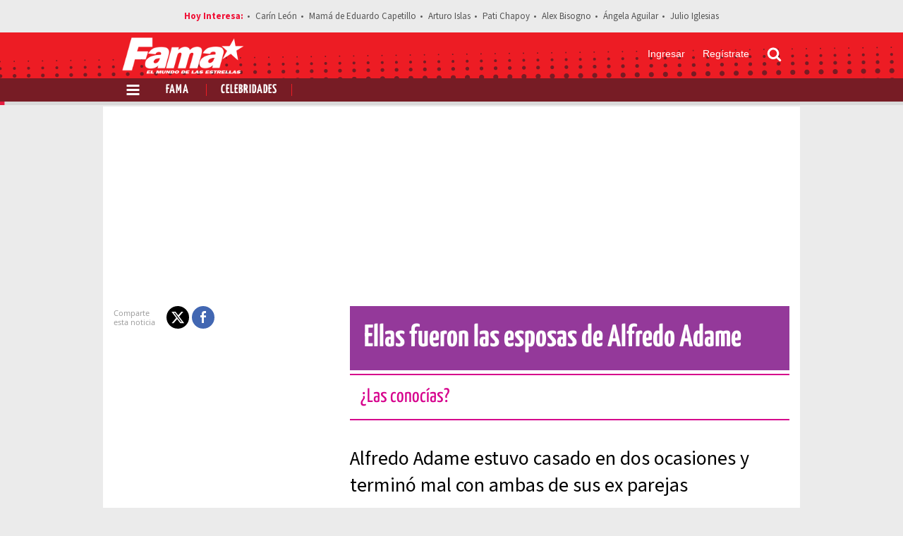

--- FILE ---
content_type: text/html; charset=UTF-8
request_url: https://www.revistafama.com/celebridades/alfredo-adame-ellas-fueron-sus-esposas
body_size: 19250
content:
<!DOCTYPE html>
<html lang="es-MX">
  <head>
                  <meta charset="utf-8" />
  <meta name="viewport" content="width=device-width, initial-scale=1" />
  <title>Alfredo Adame: Ellas fueron sus esposas - Fama</title>
  <meta name="description" content="Alfredo Adame estuvo casado en dos ocasiones y terminó mal con ambas de sus ex parejas" />
                <link rel="preconnect" href="https://www.googletagmanager.com">
    <link rel="dns-prefetch" href="https://www.googletagmanager.com">
      <link rel="preconnect" href="https://www.googletagservices.com">
    <link rel="dns-prefetch" href="https://www.googletagservices.com">
      <link rel="preconnect" href="https://www.google-analytics.com">
    <link rel="dns-prefetch" href="https://www.google-analytics.com">
      <link rel="preconnect" href="https://t.seedtag.com">
    <link rel="dns-prefetch" href="https://t.seedtag.com">
      <link rel="preconnect" href="https://securepubads.g.doubleclick.net">
    <link rel="dns-prefetch" href="https://securepubads.g.doubleclick.net">
      <link rel="preconnect" href="//cdn.tinypass.com">
    <link rel="dns-prefetch" href="//cdn.tinypass.com">
      <link rel="preconnect" href="https://sdk.mrf.io">
    <link rel="dns-prefetch" href="https://sdk.mrf.io">
      <link rel="preconnect" href="https://sb.scorecardresearch.com">
    <link rel="dns-prefetch" href="https://sb.scorecardresearch.com">
      <link rel="preconnect" href="https://connect.facebook.net">
    <link rel="dns-prefetch" href="https://connect.facebook.net">
      <link rel="preconnect" href="http://cdn.taboola.com">
    <link rel="dns-prefetch" href="http://cdn.taboola.com">
                        <script type="application/ld+json">
                      {"@context":"http://schema.org","@type":"NewsArticle","@id":"#newsArticle","url":"https://www.revistafama.com/celebridades/alfredo-adame-ellas-fueron-sus-esposas","headline":"Ellas fueron las esposas de Alfredo Adame","alternativeHeadline":"Alfredo Adame estuvo casado en dos ocasiones y terminó mal con ambas de sus ex parejas","description":"Alfredo Adame es una de las figuras públicas más controvertidas de los últimos años, el famoso ha destacado po","keywords":"Alfredo Adame,esposas,madres de sus hijos,parejas,romance,divorcio","image":{"@type":"ImageObject","url":"https://cdn.revistafama.com/uploads/media/2021/06/10/alfredo-adame-ellas-fueron-sus.jpg","width":1200,"height":747},"author":[{"@type":"Person","name":"Diana Castañeda","url":"https://www.revistafama.com/autores/diana-castaneda","image":{"@type":"ImageObject","url":"https://cdn.revistafama.com/uploads/media/2024/11/14/diana-castaneda-x.jpg","width":500,"height":500},"sameAs":["https://www.instagram.com/tepuedesmorir/"]}],"articleBody":"Alfredo Adame es una de las figuras públicas más controvertidas de los últimos años, el famoso ha destacado por ser un hombre temperamental y poco apreciado por el público, tras varios episodios violentos en televisión su carrera se vio seriamente afectada, pues su comportamiento no fue tolerado y fue retirado de muchos de sus proyectos ‘permanentes’ como actor y conductor, más aún después de que estas actitudes groseras se intensificaran luego de desconocer a uno de sus hijos por ser gay.   El famoso ha hecho público que no reconoce a ninguno de sus hijos pues considera que todos están en su contra y han sido ingratos como él, tiene una vida familiar conflictiva y sus hijos han revelado que ya no tiene contacto con ninguno de ellos, esto ha ocasionado críticas de la audiencia pues se sabe fue su rechazo a la homosexualidad de su hijo y que sus hermanos lo defendieran lo que rompió la relación, un comportamiento inaceptable para muchas personas pues las preferencias sexuales no deberían ser un factor para ‘desconocer’ un hijo.  Pero además de su relación con sus hijos, algo que también ha destacado es que el famoso término de forma violenta sus dos matrimonios, ambas mujeres con las que estuvo casado lo han acusado de ser un hombre sumamente temperamental y agresivo, ellas incluso se han unido para revelar la clase de persona que es el famoso pues se separó de ellas en los peores términos.  Diana Golden          View this post on Instagram            A post shared by El Siglo de Torreón (@elsiglodetorreon)  Fue la primera esposa del famoso, se casó con ella cuando su carrera como actriz estaba despegando y aunque no estuvieron juntos por mucho tiempo, su rompimiento dio mucho de qué hablar, el famosos fue violento con ella, al grado de atacarla con una pistola, metiéndosela a la boca cuando ella tenía tan solo 19 años, además de que siguió acosándola tras su divorcio.  Mary Paz Banquells          View this post on Instagram            A post shared by Mary Paz B (@marypazbanquells_oficial)  La segunda esposa de Adame fue Banquells, está también actriz duro con el famosos años antes de lograr separarse de él, también fue víctima de muchas agresiones y humillaciones pues el actor es sumamente violento, la separó de sus seres queridos y se volvió controlador con ella, todo el tiempo la amenazaba con dejarla y no fue hasta que agredió a sus hijos que decidió alejarse definitivamente de él.  ​​​​","dateCreated":"2021-06-10T18:37:59-06:00","datePublished":"2021-06-10T18:37:59-06:00","dateModified":"2021-06-10T18:38:26-06:00","editor":{"@type":"Person","name":"diana.castaneda"},"articleSection":"Celebridades","additionalType":"NWS","mainEntityOfPage":{"@type":"WebPage","@id":"https://www.revistafama.com/celebridades/alfredo-adame-ellas-fueron-sus-esposas"},"publisher":{"@type":"Organization","name":"Revista Fama","url":"https://www.revistafama.com","sameAs":["https://amp.revistafama.com","https://www.facebook.com/RevistaFamaMx/","https://twitter.com/famamilenio","https://www.instagram.com/famamilenio/","https://www.threads.net/@famamilenio"],"logo":{"@type":"ImageObject","url":"https://www.revistafama.com/bundles/applicationcamusassets/images/fama_rich.jpg","width":201,"height":60}}}
                  </script>
              <meta property="og:url" content="https://www.revistafama.com/celebridades/alfredo-adame-ellas-fueron-sus-esposas" />
  <meta property="og:title" content="Alfredo Adame: Ellas fueron sus esposas" />
  <meta property="og:description" content="Alfredo Adame estuvo casado en dos ocasiones y terminó mal con ambas de sus ex parejas" />
    <meta property="og:image" content="https://cdn.revistafama.com/uploads/media/2021/06/10/alfredo-adame-ellas-fueron-sus.jpg" />
      <meta property="og:image:height" content="747" />
    <meta property="og:image:width" content="1200" />
    <meta property="article:publisher" content="https://www.facebook.com/RevistaFamaMx" />
    <meta property="og:type" content="article" />
      <meta property="article:tag" content="Alfredo Adame,esposas,madres de sus hijos,parejas,romance,divorcio">
    <meta name="keywords" content="Alfredo Adame,esposas,madres de sus hijos,parejas,romance,divorcio" />
        <meta property="article:section" content="Celebridades">
    <meta property="og:site_name" content="Revista Fama" />
  <meta property="fb:app_id" content="604118326773630" />
  <meta property="fb:pages" content="125622527473117" />
  <meta name="twitter:site" content="@famamilenio">
      <meta name="twitter:card" content="summary_large_image">
    <meta name="twitter:title" content="Alfredo Adame: Ellas fueron sus esposas" />
    <meta name="twitter:image" content="https://cdn.revistafama.com/uploads/media/2021/06/10/alfredo-adame-ellas-fueron-sus.jpg" />
        <meta property="article:author" content="Diana Castañeda">
    <meta property="nrbi:authors" content="Diana Castañeda" />
    <meta property="og:locale" content="es" />
    <meta name="robots" content="max-image-preview:large">
  <meta name="p:domain_verify" content="cf2d2830d813ad425a190aa8eb117bf0" />

      <link rel="canonical" href="https://www.revistafama.com/celebridades/alfredo-adame-ellas-fueron-sus-esposas">
                <meta property="mrf:tags" content="contentPlace:CDMX;contentFormat:NWS">

      <link as="image" fetchpriority="high" href="https://images2.revistafama.com/4Sr5kINu2mGpLlPfThy2Nzw1E0U=/958x596/uploads/media/2021/06/10/alfredo-adame-ellas-fueron-sus.jpg" media="(min-width: 969px)" rel="preload"><link as="image" fetchpriority="high" href="https://images2.revistafama.com/zgeZQEhvEhZAht_XbifH3SGrdso=/618x385/uploads/media/2021/06/10/alfredo-adame-ellas-fueron-sus.jpg" media="(min-width: 649px) and (max-width: 968px)" rel="preload"><link as="image" fetchpriority="high" href="https://images2.revistafama.com/Sq6sunaPjjhCkj9qAbnU_sAFLi8=/320x200/uploads/media/2021/06/10/alfredo-adame-ellas-fueron-sus.jpg" media="(max-width: 648px)" rel="preload">
    <script type="text/javascript">
    window._taboola = window._taboola || [];
    _taboola.push({article:'auto'});
    if(window.performance && typeof window.performance.mark == 'function')
      {window.performance.mark('tbl_ic');}
  </script>
    <!-- Preloading Main JS & CSS -->
              <link rel="preload" href="/bundles/applicationcamusassets/fonts/SourceSansPro-Regular.woff2" as="font" type="font/woff2" crossorigin="anonymous">
          <link rel="preload" href="/bundles/applicationcamusassets/fonts/SourceSansPro-Bold.woff2" as="font" type="font/woff2" crossorigin="anonymous">
          <link rel="preload" href="/bundles/applicationcamusassets/fonts/YanoneKaffeesatz-Bold.woff2" as="font" type="font/woff2" crossorigin="anonymous">
          <link rel="preload" href="/bundles/applicationcamusassets/fonts/YanoneKaffeesatz-Regular.woff2" as="font" type="font/woff2" crossorigin="anonymous">
        <link rel="preload" as="style" href="/bundles/applicationcamusassets/scss/main/header.css?version=1768579374527">
    <link rel="preload" as="font" href="/bundles/applicationcamusassets/node_modules/slick-carousel/slick/fonts/slick.woff" type="font/woff" crossorigin="anonymous">

      <script type="text/javascript">
  dataLayer = [{
    'varSeccion': 'Celebridades',
    'varSubSeccion': '',
    'varSubSubSeccion': '',
    'varAutor': 'Diana Castañeda',
    'varPlaza': 'CDMX',
    'varFormato': 'NWS',
    'varEditor' : 'diana.castaneda',
    'varFechaPublicacion': '10-06-2021'
  }];
  </script>
      <script>
      (function(w,d,s,l,i){w[l]=w[l]||[];w[l].push({'gtm.start':
      new Date().getTime(),event:'gtm.js'});var f=d.getElementsByTagName(s)[0],
      j=d.createElement(s),dl=l!='dataLayer'?'&l='+l:'';j.async=true;j.src=
      'https://www.googletagmanager.com/gtm.js?id='+i+dl;f.parentNode.insertBefore(j,f);
      })(window,document,'script','dataLayer','GTM-NZ2KQ2J');
    </script>
    
    <script type="text/javascript" async="" src="//cdn.tinypass.com/api/tinypass.min.js"></script>
    <!-- initialize settings -->
    <script type="text/javascript">
      tp = window.tp || [];

      tp.push(["setAid", "ZilMcP6ZQA"]);
      // Use https://sandbox.tinypass.com/api/v3 for sandbox
      tp.push(["setEndpoint", "https://buy.tinypass.com/api/v3"]);
      // In most cases this is false unless instructed otherwise
      tp.push(["setUseTinypassAccounts", false]);
      // Set to “true” if application uses piano id
      tp.push(["setUsePianoIdUserProvider", true]);
    </script>
                  <link rel="icon" sizes="32x32" type="image/png" href="/bundles/applicationcamusassets/images/32x32.png" />
          <link rel="icon" sizes="152x152" type="image/png" href="/bundles/applicationcamusassets/images/152x152.png" />
          <link rel="icon" sizes="120x120" type="image/png" href="/bundles/applicationcamusassets/images/120x120.png" />
          <link rel="icon" sizes="192x192" type="image/png" href="/bundles/applicationcamusassets/images/192x192.png" />
                  <link rel="apple-touch-icon" sizes="57x57" type="image/png" href="/bundles/applicationcamusassets/images/57x57.png" />
          <link rel="apple-touch-icon" sizes="114x114" type="image/png" href="/bundles/applicationcamusassets/images/114x114.png" />
          <link rel="apple-touch-icon" sizes="120x120" type="image/png" href="/bundles/applicationcamusassets/images/120x120.png" />
          <link rel="apple-touch-icon" sizes="152x152" type="image/png" href="/bundles/applicationcamusassets/images/152x152.png" />
          <link rel="apple-touch-icon" sizes="180x180" type="image/png" href="/bundles/applicationcamusassets/images/180x180.png" />
        <link rel="apple-touch-icon-precomposed" sizes="120x120" type="image/png" href="/bundles/applicationcamusassets/images/120x120.png" />

          <style type="text/css">
                  .skyscraper{width:160px;height:100%;position:absolute;z-index:0}.skyscraper.left{left:0}.skyscraper.right{right:0}.skyscraper .skyn-sticky{position:sticky;top:185px}@media only screen and (max-width:1260px){.skyscraper{z-index:-1}}@media only screen and (max-width:1024px){.skyscraper{display:none}}
                  .leaderboard{align-items:center;display:flex;justify-content:center;margin-bottom:18px;margin-top:15px;min-height:100px;width:100%}@media only screen and (min-width:969px){.leaderboard{min-height:250px}}.ad.ticker{float:left}.contenedor-notas-block .ad.layer{position:fixed;top:20%;width:auto;height:auto;background-color:transparent;z-index:999}.layer{background:#d3d3d3;width:990px;height:579px;display:block;margin:0 auto;overflow:hidden;z-index:999;left:50%;transform:translateX(-50%)}
                  .medium-rectangle{display:inline-block;margin-bottom:18px;overflow:hidden;width:300px}@media only screen and (max-width:648px){.medium-rectangle{width:100%}}.medium-rectangle .media-container{width:300px;margin:0 auto;overflow:hidden}.medium-rectangle .media-container .sign{position:relative;height:102px;font-family:SourceSansPro-Bold;color:#888;font-size:12px;background-color:#fff}.medium-rectangle .media-container .sign span{position:absolute;right:10px;bottom:10px}.medium-rectangle [id^=div-gpt-ad-block]{min-height:250px}.list-large-last-news .medium-rectangle,.list-large-news .medium-rectangle,.list-large-news-cartoons .medium-rectangle{width:100%;margin-bottom:0;padding:20px 0}.list-large-last-news .medium-rectangle .media-container,.list-large-news .medium-rectangle .media-container,.list-large-news-cartoons .medium-rectangle .media-container{width:100%;border-radius:0}.list-large-last-news .medium-rectangle .media-container>div:not(.sign),.list-large-news .medium-rectangle .media-container>div:not(.sign),.list-large-news-cartoons .medium-rectangle .media-container>div:not(.sign){display:inline-block}.list-large-last-news .medium-rectangle .media-container .sign,.list-large-news .medium-rectangle .media-container .sign,.list-large-news-cartoons .medium-rectangle .media-container .sign{float:left;border:none;background-color:transparent}.list-large-last-news .medium-rectangle .media-container .sign span,.list-large-news .medium-rectangle .media-container .sign span,.list-large-news-cartoons .medium-rectangle .media-container .sign span{position:static}@media only screen and (max-width:968px){.list-large-last-news .medium-rectangle .media-container,.list-large-news .medium-rectangle .media-container,.list-large-news-cartoons .medium-rectangle .media-container{width:576px}.list-large-last-news .medium-rectangle .media-container .sign,.list-large-news .medium-rectangle .media-container .sign,.list-large-news-cartoons .medium-rectangle .media-container .sign{display:none}}.list-large-last-news .medium-rectangle .media-container .sign,.list-large-news .medium-rectangle .media-container .sign{padding-right:15px;margin-left:21.5%}@media only screen and (max-width:1604px){.list-large-last-news .medium-rectangle .media-container .sign,.list-large-news .medium-rectangle .media-container .sign{margin-left:14%}}@media only screen and (max-width:648px){.list-large-last-news .medium-rectangle .media-container,.list-large-news .medium-rectangle .media-container{width:300px;margin:0 auto}}.list-large-news-cartoons .medium-rectangle .media-container .sign{padding-right:20px;margin-left:18%}@media only screen and (max-width:1604px){.list-large-news-cartoons .medium-rectangle .media-container .sign{margin-left:9%}}@media only screen and (max-width:648px){.list-large-news-cartoons .medium-rectangle .media-container{width:300px}}.column-right.event .medium-rectangle{margin:20px 0}.column-right.event .medium-rectangle .media-container{margin:0}.column-right.event .medium-rectangle .media-container .sign{height:auto}.column-right.event .medium-rectangle .media-container .sign span{position:static}@media only screen and (max-width:648px){.column-right.event .medium-rectangle .media-container .sign{display:none}}
                  .nd-media-detail-base{height:auto;margin-bottom:18px;overflow:hidden;text-align:right}.nd-media-detail-base__carousel:not(.slick-initialized){display:flex}.nd-media-detail-base__carousel,.nd-media-detail-base__navigation{list-style:none;margin:0;padding:0;position:relative;overflow:hidden}.nd-media-detail-base__li{display:inline-block;vertical-align:top}.nd-media-detail-base__slide{height:200px;width:100%}.nd-media-detail-base .nd-media-detail-base__title{font-family:SourceSansPro-Light;color:#fff;background:#94399a;display:block;float:right;font-size:13px;line-height:17px;margin:0;padding:10px 15px;text-align:left;width:100%}.nd-media-detail-base__next,.nd-media-detail-base__prev{height:53px;margin-right:10px;padding:3px;width:53px}.nd-media-detail-base__navigation{align-items:center;display:inline-flex}@media only screen and (min-width:649px){.nd-media-detail-base__slide{height:385px;width:618px}.nd-media-detail-base .nd-media-detail-base__title{display:initial;font-size:17px;line-height:22px;width:auto}}@media only screen and (min-width:969px){.nd-media-detail-base__slide{height:596px;width:958px}}.nd-media-detail-base__player.ms::after{border-bottom:23px solid transparent;border-left:45px solid #fff;border-top:23px solid transparent;height:0;left:calc(50%);top:calc(50%);transform:translate(-40%,-50%);width:0;z-index:1}.nd-media-detail-base__player.ms::before{background-color:rgba(0,0,0,.5);border-radius:50%;height:100px;left:50%;top:50%;transform:translate3d(-50%,-50%,0);width:100px;z-index:1}.nd-media-detail-base__player.ms::after,.nd-media-detail-base__player.ms::before{content:'';cursor:pointer;display:block;position:absolute}.nd-media-detail-base__player.ms.loaded::after,.nd-media-detail-base__player.ms.loaded::before{display:none}.nd-media-detail-base__player.yt::before{background-color:transparent;background-image:url('data:image/svg+xml;utf8,<svg xmlns="http://www.w3.org/2000/svg" version="1.1" viewBox="0 0 68 48"><path fill="%23f00" fill-opacity="0.8" d="M66.52,7.74c-0.78-2.93-2.49-5.41-5.42-6.19C55.79,.13,34,0,34,0S12.21,.13,6.9,1.55 C3.97,2.33,2.27,4.81,1.48,7.74C0.06,13.05,0,24,0,24s0.06,10.95,1.48,16.26c0.78,2.93,2.49,5.41,5.42,6.19 C12.21,47.87,34,48,34,48s21.79-0.13,27.1-1.55c2.93-0.78,4.64-3.26,5.42-6.19C67.94,34.95,68,24,68,24S67.94,13.05,66.52,7.74z"></path><path d="M 45,24 27,14 27,34" fill="%23fff"></path></svg>');border:none;content:'';cursor:pointer;filter:grayscale(100%);height:48px;left:50%;position:absolute;top:50%;transform:translate3d(-50%,-50%,0);transition:filter .1s cubic-bezier(0,0,.2,1);width:68px;z-index:1}@media only screen and (min-width:649px){.nd-media-detail-base__player.yt::before{height:63px;width:88px}}.nd-media-detail-base__player.yt:hover::before{filter:none}.slick-track.float{transform:unset!important}.nd-media-detail-base .nd-media-detail-base__player,.nd-media-detail-base .nd-media-detail-base__player iframe,.nd-media-detail-base picture{display:inline-block;height:100%;position:relative;width:100%}.nd-media-detail-base__remove{border:none;bottom:185px;display:none;height:30px;right:5px;width:30px}.slick-active .floating .nd-media-detail-base__player{bottom:5px;height:210px;right:35px;width:320px}.nd-media-detail-base__remove,.slick-active .floating .nd-media-detail-base__player{background-color:#fff;padding:5px;position:fixed;z-index:9}.slick-active .floating .nd-media-detail-base__remove{display:block}@media only screen and (min-width:649px){.nd-media-detail-base__remove{bottom:235px}.slick-active .floating .nd-media-detail-base__player{height:260px;width:410px}}
                  .nd-th-base{margin-bottom:18px;padding-top:15px;overflow:hidden;position:relative}.nd-th-base .media-container .heading,.nd-th-base .media-container .summary,.nd-th-base .media-container .title{float:right;width:65%}.nd-th-base .media-container .title{margin:0 0 5px;font-family:YanoneKaffeesatz-Bold;color:#fff;font-weight:400;font-size:44px;line-height:51px;background:#94399a;padding:20px}.nd-th-base .media-container .heading{min-height:66px;margin:0 0 20px;padding:14px 15px;font-family:YanoneKaffeesatz-Regular;color:#d6008c;font-size:28px;line-height:34px;border-top:2px solid;border-bottom:2px solid}.nd-th-base .media-container .summary{margin:0;font-family:SourceSansPro-Regular;color:#000;font-size:28px;line-height:38px}.nd-th-base .media-container .summary::selection{background-color:#e51b3f}.nd-th-base .media-container .detail{clear:both;padding:15px 0}.nd-th-base .media-container .detail:after{content:'';display:table;clear:both}.nd-th-base .media-container .sponsor{position:absolute;bottom:13px}.nd-th-base .media-container .sponsor .caption,.nd-th-base .media-container .sponsor .img-link{display:inline-block;vertical-align:middle}.nd-th-base .media-container .sponsor .caption{width:70px;margin-right:5px;font-family:"---open -sans-5";color:#999;font-size:11px;line-height:13px}.nd-th-base .media-container .sponsor .img-link img{max-width:148px;height:32px}.nd-th-base .media-container .sponsor:after{content:'';display:table;clear:both}.nd-th-base .media-container .extras{position:absolute;top:0}.nd-th-base .media-container .extras .elements .hint,.nd-th-base .media-container .extras .social-network .hint{float:left;width:70px;margin-top:3px;margin-right:5px;font-family:"---open -sans-5";color:#999;font-size:11px;line-height:13px}.nd-th-base .media-container .extras .elements:after,.nd-th-base .media-container .extras .social-network:after{content:'';display:table;clear:both}.nd-th-base .media-container .extras .elements{margin-top:10px}.nd-th-base .media-container .extras .elements .count{float:left;margin-top:3px;padding:0 10px;font-size:18px;font-family:sans-serif;color:#777;border-left:1px solid #999;border-right:1px solid #999}.nd-th-base .media-container .extras .elements .count span{line-height:18px;display:inline-block;vertical-align:text-top}.nd-th-base .media-container .extras:after{content:'';display:table;clear:both}.nd-th-base #share-icons-container{display:flex}.nd-th-base #share-icons-container::before{content:'Comparte esta noticia';width:70px;margin-top:3px;margin-right:5px;font-family:"---open -sans-5";color:#999;font-size:11px;line-height:13px}@media only screen and (max-width:968px){.nd-th-base{max-width:618px}.nd-th-base .media-container .heading,.nd-th-base .media-container .summary,.nd-th-base .media-container .title{width:100%}.nd-th-base .media-container .sponsor{position:static;margin:20px 0}.nd-th-base .media-container .sponsor .caption{width:auto}.nd-th-base .media-container .extras{position:static}.nd-th-base .media-container .extras .social-network{float:left}.nd-th-base .media-container .extras .elements{float:right;margin-top:0}.nd-th-base .media-container .detail{padding:0 15px;margin-bottom:18px}}@media only screen and (max-width:648px){.nd-th-base{max-width:100%}.nd-th-base .media-container .title{font-size:40px;line-height:46px}.nd-th-base .media-container .heading{min-height:42px;padding:8px 15px;font-size:18px;line-height:22px}.nd-th-base .media-container .summary{font-size:24px;line-height:31px}.nd-th-base .media-container .sponsor .img-link{float:right}.nd-th-base .media-container .extras{display:table;margin:0 auto}.nd-th-base .media-container .extras .social-network .hint{display:none}.nd-th-base .media-container .extras .elements{display:none!important}.nd-th-base #share-icons-container::before{display:none}}.social-share-ul{list-style:none;padding-left:0;margin:0}.social-share-element{display:inline-flex;position:relative;vertical-align:middle;color:#fff;border-radius:50%;height:32px}.social-share-element .social-share{display:inline-flex;height:32px;width:32px;align-items:center;justify-content:center}.social-share-element>a::before{bottom:0;content:'';left:0;position:absolute;right:0;top:0}.social-share-element.fb{background-color:#4267b2}.social-share-element.tw{background-color:#000}.social-share-element.wa{background-color:#25d366}@media only screen and (min-width:649px){.social-share-element.wa{display:none}}
                  #taboola-below-article-thumbnails{position:relative;margin-bottom:18px;overflow:hidden}
                  .sn-bottom-text-growable{display:inline-block;margin-bottom:18px;overflow:hidden;width:618px;border-radius:10px}@media only screen and (max-width:648px){.sn-bottom-text-growable{width:100%}}.sn-bottom-text-growable .media-container{height:352px}.sn-bottom-text-growable .img-container{height:inherit}.sn-bottom-text-growable .btn-play{top:20px;right:20px;position:absolute;padding:19px;border-radius:50%;line-height:0;opacity:.5;background:#fff;z-index:1}.sn-bottom-text-growable .btn-play.item-hidden{display:none}.sn-bottom-text-growable .headline-bottom{position:absolute;bottom:0;display:flex;height:100%;width:100%;flex-direction:column;justify-content:flex-end}.sn-bottom-text-growable .headline-bottom .title{font-family:SourceSansPro-Regular;color:#fff;font-size:26px;line-height:27px;background:linear-gradient(to bottom,rgba(0,0,0,0),#000 100%);padding:20px}.sn-bottom-text-growable .headline-bottom .sponsor{font-size:10px;position:relative;height:25px;margin-top:unset}.sn-bottom-text-growable .headline-bottom .sponsor .caption{width:82px;margin-right:7px}.sn-bottom-text-growable .headline-bottom .sponsor a img{width:130px;height:auto;max-width:unset}@media only screen and (max-width:648px){.sn-bottom-text-growable .item-icon{position:absolute;text-align:center;border:1px solid #d61f2e;background-color:rgba(36,36,36,.3);cursor:pointer;width:29px;height:29px;right:70px;top:5px;padding-top:5px;font-size:13px}.sn-bottom-text-growable .item-icon:hover{background-color:rgba(36,36,36,.5)}.sn-bottom-text-growable .headline-bottom .title{font-size:20px;line-height:22px}}
                  .nd-miv-base{margin-bottom:25px;background-color:#444}.nd-miv-base .square-container-white{left:50%;transform:translatey(-50%) rotate(45deg);background-color:#c3c3c3}.nd-miv-base .videos-title{padding-top:30px;font-size:14px;font-weight:800;text-align:center;color:#fff}.nd-miv-base .videos{height:370px;padding:10px 0;margin:0 20px;display:flex;flex-direction:column;flex-wrap:wrap;overflow:auto}.nd-miv-base .videos .sn-bottom-text-growable{min-width:25%;max-width:25%;width:25%;height:46%;padding-top:0;padding-left:3px;margin-bottom:14px;border-top:none}.nd-miv-base .videos .sn-bottom-text-growable:first-child{min-width:50%;max-width:50%;width:50%;height:100%;padding:0}.nd-miv-base .videos .sn-bottom-text-growable:first-child .media-container .title{font-size:24px;line-height:26px}.nd-miv-base .videos .sn-bottom-text-growable:first-child .media-container .img-container .btn-play{padding:19px}.nd-miv-base .videos .sn-bottom-text-growable .media-container{height:100%;min-height:100%;max-height:100%}.nd-miv-base .videos .sn-bottom-text-growable .media-container .headline-bottom-container-gradient{padding:10px}.nd-miv-base .videos .sn-bottom-text-growable .media-container .title{margin-bottom:0;font-family:"---open -sans-5";font-size:14px;line-height:16px}.nd-miv-base .videos .sn-bottom-text-growable .media-container .social-media{display:none}.nd-miv-base .videos .sn-bottom-text-growable .media-container .img-container .btn-play{padding:10px}@media only screen and (max-width:968px){.nd-miv-base .videos{margin:0 10px}.nd-miv-base .videos .sn-bottom-text-growable{min-width:40%;max-width:40%;width:40%}.nd-miv-base .videos .sn-bottom-text-growable:first-child{min-width:65%;max-width:65%;width:65%}}@media only screen and (max-width:648px){.nd-miv-base .videos{height:210px}.nd-miv-base .videos .sn-bottom-text-growable{min-width:95%;max-width:95%;width:95%;height:100%}.nd-miv-base .videos .sn-bottom-text-growable:first-child{min-width:95%;max-width:95%;width:95%}.nd-miv-base .videos .sn-bottom-text-growable:first-child .media-container .title{font-size:14px;line-height:16px}}
              </style>
                                        <link rel="preload" href="/./bundles/applicationcamusassets/scss/main/groups/nd/comments/base.css?version=1768579374527" as="style" onload="this.onload=null;this.rel='stylesheet'">
          <noscript><link rel="stylesheet" href="/./bundles/applicationcamusassets/scss/main/groups/nd/comments/base.css?version=1768579374527"></noscript>
                                        <link rel="preload" href="/./bundles/applicationcamusassets/scss/main/groups/eo/free/base.css?version=1768579374527" as="style" onload="this.onload=null;this.rel='stylesheet'">
          <noscript><link rel="stylesheet" href="/./bundles/applicationcamusassets/scss/main/groups/eo/free/base.css?version=1768579374527"></noscript>
                                        <link rel="preload" href="/./bundles/applicationcamusassets/scss/main/groups/lr/list-row/row-numbered-red.css?version=1768579374527" as="style" onload="this.onload=null;this.rel='stylesheet'">
          <noscript><link rel="stylesheet" href="/./bundles/applicationcamusassets/scss/main/groups/lr/list-row/row-numbered-red.css?version=1768579374527"></noscript>
                                        <link rel="preload" href="/./bundles/applicationcamusassets/scss/main/groups/list/small/findings.css?version=1768579374527" as="style" onload="this.onload=null;this.rel='stylesheet'">
          <noscript><link rel="stylesheet" href="/./bundles/applicationcamusassets/scss/main/groups/list/small/findings.css?version=1768579374527"></noscript>
                                        <link rel="preload" href="/./bundles/applicationcamusassets/scss/main/groups/nd/list-detail/columns.css?version=1768579374527" as="style" onload="this.onload=null;this.rel='stylesheet'">
          <noscript><link rel="stylesheet" href="/./bundles/applicationcamusassets/scss/main/groups/nd/list-detail/columns.css?version=1768579374527"></noscript>
                                        <link rel="preload" href="/./bundles/applicationcamusassets/scss/main/groups/nd/disclaimer/base.css?version=1768579374527" as="style" onload="this.onload=null;this.rel='stylesheet'">
          <noscript><link rel="stylesheet" href="/./bundles/applicationcamusassets/scss/main/groups/nd/disclaimer/base.css?version=1768579374527"></noscript>
                                        <link rel="preload" href="/./bundles/applicationcamusassets/scss/main/groups/nd/author/card.css?version=1768579374527" as="style" onload="this.onload=null;this.rel='stylesheet'">
          <noscript><link rel="stylesheet" href="/./bundles/applicationcamusassets/scss/main/groups/nd/author/card.css?version=1768579374527"></noscript>
                                                              <link rel="preload" href="/./bundles/applicationcamusassets/scss/main/groups/nd/tags-detail/base.css?version=1768579374527" as="style" onload="this.onload=null;this.rel='stylesheet'">
          <noscript><link rel="stylesheet" href="/./bundles/applicationcamusassets/scss/main/groups/nd/tags-detail/base.css?version=1768579374527"></noscript>
                                        <link rel="preload" href="/./bundles/applicationcamusassets/scss/main/groups/nd/related-news-detail/media.css?version=1768579374527" as="style" onload="this.onload=null;this.rel='stylesheet'">
          <noscript><link rel="stylesheet" href="/./bundles/applicationcamusassets/scss/main/groups/nd/related-news-detail/media.css?version=1768579374527"></noscript>
                                        <link rel="preload" href="/./bundles/applicationcamusassets/scss/main/groups/nd/content-body/base.css?version=1768579374527" as="style" onload="this.onload=null;this.rel='stylesheet'">
          <noscript><link rel="stylesheet" href="/./bundles/applicationcamusassets/scss/main/groups/nd/content-body/base.css?version=1768579374527"></noscript>
                                        <link rel="preload" href="/./bundles/applicationcamusassets/scss/main/groups/lr/list-row/row-related-new.css?version=1768579374527" as="style" onload="this.onload=null;this.rel='stylesheet'">
          <noscript><link rel="stylesheet" href="/./bundles/applicationcamusassets/scss/main/groups/lr/list-row/row-related-new.css?version=1768579374527"></noscript>
                                                              <link rel="preload" href="/./bundles/applicationcamusassets/scss/main/groups/nd/text-highlights-detail/bold.css?version=1768579374527" as="style" onload="this.onload=null;this.rel='stylesheet'">
          <noscript><link rel="stylesheet" href="/./bundles/applicationcamusassets/scss/main/groups/nd/text-highlights-detail/bold.css?version=1768579374527"></noscript>
                  
    <link rel="stylesheet" href="/bundles/applicationcamusassets/scss/main/header.css?version=1768579374527">
    <link rel="stylesheet" href="/bundles/applicationcamusassets/scss/main/main.css?version=1768579374527">
    <link rel="stylesheet" href="/bundles/applicationcamusassets/node_modules/slick-carousel/slick/slick-theme.css">
    <link rel="modulepreload" as="script" crossorigin src="/bundles/applicationcamusassets/js/bundle/mainbundle.mjs?version=1768579374527">
    <script>
      // Check that service workers are supported
      if ('serviceWorker' in navigator) {
        // Use the window load event to keep the page load performant
        window.addEventListener('load', () => {
          navigator.serviceWorker.register('/service-worker.js');
        });
      }
    </script>
    <script>
      var googletag = googletag || {};
      googletag.cmd = googletag.cmd || [];
      googletag.cmd.push(function() {
        googletag.pubads().set("adsense_background_color", "FFFFFF");
        googletag.pubads().enableAsyncRendering();

                                                                    googletag.defineSlot('/7198/Fama/Celebridades/General/Nota/Skyn', [160, 600],  "div-gpt-ad-skyn-775964815")
              .setTargeting('AdType', ['Left'])
              .addService(googletag.pubads());
                                                                        googletag.defineSlot('/7198/Fama/Celebridades/General/Nota/Skyn', [160, 600],  "div-gpt-ad-skyn-807865633")
              .setTargeting('AdType', ['Right'])
              .addService(googletag.pubads());
                                                                                                                                                                                                                                googletag.defineSlot("/7198/Fama/Celebridades/General/Nota/Bloques", [[300, 250], [300, 600]], "div-gpt-ad-block-766119602")
              .setTargeting('AdType', ["Bloques1"])
              .addService(googletag.pubads());
                                                                                                                                                                                  googletag.defineSlot("/7198/Fama/Celebridades/General/Nota/Bloques", [[300, 250], [300, 600]], "div-gpt-ad-block-802010469")
              .setTargeting('AdType', ["Bloques2"])
              .addService(googletag.pubads());
                                      googletag.pubads().disableInitialLoad();
        googletag.enableServices();
      });
      // googletag.defineSlot("/7198/Fama/Home_Page/Portada/Pixel", [1, 1], "div-gpt-ad-pixel-1")
      // .setTargeting('AdType', ["Pixel"])
      // .addService(googletag.pubads());
    </script>
                  <script>
  // load the apstag.js library
    !function(a9,a,p,s,t,A,g){if(a[a9])return;function q(c,r){a[a9]._Q.push([c,r])}a[a9]={init:function(){q("i",arguments)},fetchBids:function(){q("f",arguments)},setDisplayBids:function(){},targetingKeys:function(){return[]},_Q:[]};A=p.createElement(s);A.async=!0;A.src=t;g=p.getElementsByTagName(s)[0];g.parentNode.insertBefore(A,g)}("apstag",window,document,"script","//c.amazon-adsystem.com/aax2/apstag.js");
    //initialize the apstag.js library on the page to allow bidding
    apstag.init({
      pubID: 'd67775a1-96af-40f1-a6e2-d7f240d8e71d', //enter your pub ID here as shown above, it must within quotes
      adServer: 'googletag'
    });
    apstag.fetchBids({
      slots: [
      {slotID: "div-gpt-ad-skyn-775964815",slotName: "/7198/Fama/Celebridades/General/Nota/Skyn",sizes: [[160, 600]]},                                {slotID: "div-gpt-ad-skyn-807865633",slotName: "/7198/Fama/Celebridades/General/Nota/Skyn",sizes: [[160, 600]]},                                {slotID: "div-gpt-ad-head-794353276",slotName: "/7198/Fama/Celebridades/General/Nota/Header",sizes: [[728,90], [320, 100], [320, 50]]},                                {slotID: "div-gpt-ad-block-766119602",slotName: "/7198/Fama/Celebridades/General/Nota/Bloques",sizes: [[300, 250]]},                                {slotID: "div-gpt-ad-block-802010469",slotName: "/7198/Fama/Celebridades/General/Nota/Bloques",sizes: [[300, 250]]},      ],
      timeout: 2e3
    }, function(bids) {
      // set apstag targeting on googletag, then trigger the first GAM request in googletag's disableInitialLoad integration
      googletag.cmd.push(function(){
        apstag.setDisplayBids();
        googletag.pubads().refresh();
      });
    });  </script>

      </head>
  <body>
    <script>
          var _comscore = _comscore || [];
          _comscore.push({
              c1: "2", c2: "6906371",
              options: {
                enableFirstPartyCookie: true,
                bypassUserConsentRequirementFor1PCookie: true
              }
          });
          (function() {
              var s = document.createElement("script"), el = document.getElementsByTagName("script")[0]; s.async = true;
              s.src = "https://sb.scorecardresearch.com/cs/6906371/beacon.js";
              el.parentNode.insertBefore(s, el);
          })();
      </script><noscript><img src="https://sb.scorecardresearch.com/p?c1=2&amp;c2=6906371&amp;cs_ucfr=1&amp;cv=3.9.1&amp;cj=1"></noscript>
    <!-- Google Tag Manager (noscript) -->
    <noscript>
      <iframe src="https://www.googletagmanager.com/ns.html?id=GTM-NZ2KQ2J" height="0" width="0" style="display:none;visibility:hidden"></iframe>
    </noscript>
    <!-- End Google Tag Manager (noscript) -->
    <!-- Execute composer -->
    <script type="text/javascript">
      tp = window.tp || [];
      tp.push(["init", function () {
        tp.experience.init();
      }])
    </script>

    <!-- FB SDK -->
            <div id="fb-root"></div>
    
  <script async defer crossorigin="anonymous" src="https://connect.facebook.net/es_MX/sdk.js#xfbml=1&version=v24.0&appId=604118326773630&autoLogAppEvents=1"></script>
    
    <!-- Header -->
      
<header id="main-header" class="header">
  <div class="header__container">
    <nav class="header__hot-topics">
        <ul class="header__hot-nav" data-mrf-recirculation="Menu Hoy Interesa">
                      <li class="header__hot-li">
        <a href="https://www.revistafama.com/celebridades/dengue-hemorragico-la-enfermedad-de-carin-leon" target="_self">Carín León</a>
      </li>
                      <li class="header__hot-li">
        <a href="https://www.revistafama.com/celebridades/muere-carmen-vazquez-alcaide-mama-de-eduardo-capetillo" target="_self">Mamá de Eduardo Capetillo</a>
      </li>
                      <li class="header__hot-li">
        <a href="https://www.revistafama.com/celebridades/arturo-islas-demanda-a-potro-caballero-por-supuesto-dano-moral" target="_self">Arturo Islas</a>
      </li>
                      <li class="header__hot-li">
        <a href="https://www.revistafama.com/celebridades/pati-chapoy-rompe-en-llanto-tras-recordar-que-estuvo-a-punto-de-ir-a-la-carcel" target="_self">Pati Chapoy</a>
      </li>
                      <li class="header__hot-li">
        <a href="https://www.revistafama.com/celebridades/alex-bisogno-explota-contra-pati-chapoy-acusarlo-saquear-casa-daniel-bisogno" target="_self">Alex Bisogno</a>
      </li>
                      <li class="header__hot-li">
        <a href="https://www.revistafama.com/celebridades/angela-aguilar-felicita-a-meghan-trainor-por-el-nacimiento-de-su-bebe" target="_self">Ángela Aguilar</a>
      </li>
                      <li class="header__hot-li">
        <a href="https://www.revistafama.com/celebridades/archivan-denuncia-contra-julio-iglesias-tras-acusaciones-de-agresion-sexual" target="_self">Julio Iglesias</a>
      </li>
      </ul>

    </nav>
  </div>
  <div class="container-menu">
    <div class="content">
      <a data-mrf-recirculation="Header Logo Home" href="/"><img height="72" src="/bundles/applicationcamusassets/images/logo_fam.png" alt="Revista FAMA" class="main-logo" width="227"/></a>
      <div class="container-right">
        <ul>
          <li class="btn-login">Ingresar</li>
          <li class="btn-register">Regístrate</li>
        </ul>
        <div id="search-container">
          <form class="search-form search-item" action="/buscador" method="GET">
            <input type="text" class="search-input search-hidden" name="text" placeholder="Buscar" />
            <svg class="search-icon" id="search-open" xmlns="http://www.w3.org/2000/svg" aria-hidden="true" role="img" width="1em" height="1em" preserveAspectRatio="xMidYMid meet" viewBox="0 0 1792 1792"><path fill="currentColor" d="M1216 832q0-185-131.5-316.5t-316.5-131.5-316.5 131.5-131.5 316.5 131.5 316.5 316.5 131.5 316.5-131.5 131.5-316.5zm512 832q0 52-38 90t-90 38q-54 0-90-38l-343-342q-179 124-399 124-143 0-273.5-55.5t-225-150-150-225-55.5-273.5 55.5-273.5 150-225 225-150 273.5-55.5 273.5 55.5 225 150 150 225 55.5 273.5q0 220-124 399l343 343q37 37 37 90z"/></svg>
          </form>
          <img alt="times-icon" class="search-item search-icon search-hidden svg-times" src="/bundles/applicationcamusassets/images/svg/times-solid-white.svg" height="31" id="search-close" loading="lazy" width="31"/>
        </div>
      </div>
    </div>
  </div>
  <div class="container-submenu">
    <div class="content">
      <div class="container-hamburguer">
        <svg class="homepage" id="search-open" xmlns="http://www.w3.org/2000/svg" aria-hidden="true" role="img" width="21" height="21" preserveAspectRatio="xMidYMid meet" viewBox="0 0 1792 1792" xmlns="http://www.w3.org/2000/svg"><path fill="currentColor" d="M1664 1344v128q0 26-19 45t-45 19h-1408q-26 0-45-19t-19-45v-128q0-26 19-45t45-19h1408q26 0 45 19t19 45zm0-512v128q0 26-19 45t-45 19h-1408q-26 0-45-19t-19-45v-128q0-26 19-45t45-19h1408q26 0 45 19t19 45zm0-512v128q0 26-19 45t-45 19h-1408q-26 0-45-19t-19-45v-128q0-26 19-45t45-19h1408q26 0 45 19t19 45z"/></svg>
      </div>
      <ul class="container-list-sections" data-mrf-recirculation="Menu Secciones">
                    <li class="breadcrumbs" data-mrf-recirculation="Menu Breadcrumbs">
        <a href="/">Fama</a>
                                                              <span class="icon"></span>
              <a href="/celebridades">Celebridades</a>
                                    </li>
                  
      </ul>
    </div>
  </div>
      <div class="container-title-note">
      <div class="content">
        <div class="breadcrumbs-container">
          <label class="breadcrumbs-label">
            <input class="breadcrumbs-input" type="checkbox" name="breadcrumbToggle" hidden>
            <img alt="map-marker-icon" class="svg-map-marker" src="/bundles/applicationcamusassets/images/svg/map-marker-solid-white.svg" height="35" loading="lazy" width="30"/>
            <img alt="remove-icon" class="svg-remove" src="/bundles/applicationcamusassets/images/svg/remove-solid-white.svg" height="35" loading="lazy" width="30"/>
                  <div class="breadcrumbs" itemscope itemtype="https://schema.org/BreadcrumbList" data-mrf-recirculation="Menu Breadcrumbs">
      <div><a href="/">Fama</a></div>
                            <div itemprop="itemListElement" itemscope
          itemtype="https://schema.org/ListItem">
          <a itemprop="item" href="/celebridades">
            Celebridades
            <meta itemprop="name" content="Celebridades"/>
          </a>
          <meta itemprop="position" content="1" />
        </div>
          </div>
  
          </label>
        </div>
        <div class="note-title">
          <div class="bg-content">
            <span>Estás leyendo: Ellas fueron las esposas de Alfredo Adame</span>
          </div>
          <div class="sm-content">Comparte esta noticia</div>
          <div id="share-icons-container-title" class="logos"></div>
        </div>
      </div>
    </div>
    <div id="container-redband"></div>
  <div id="menu">
			<div class="center" data-mrf-recirculation="Menu Hamburguesa">
							<div class="item">
											<li class="father">			<a itemprop="url" href="/ultima-hora">Última Hora</a>
	</li>
																									</div>
						<div class="item">
											<li class="father">			<a itemprop="url" href="/celebridades">Celebridades</a>
	</li>
																									</div>
						<div class="item">
											<li class="father">			<a itemprop="url" href="/tendencias">Tendencias</a>
	</li>
																									</div>
						<div class="item">
											<li class="father">			<a itemprop="url" href="/salud-belleza">Salud y Belleza</a>
	</li>
																									</div>
						<div class="item">
											<li class="father">			<a itemprop="url" href="/moda">Moda</a>
	</li>
																									</div>
						<div class="item">
											<li class="father">			<a itemprop="url" href="/moda/galerias">Galerías</a>
	</li>
																									</div>
						<div class="item">
											<li class="father">			<a itemprop="url" href="/horoscopos">Horóscopos</a>
	</li>
																									</div>
			</div>
</div>


</header>

    <!-- Content -->
    <div class="body-content">
      <div class="content">
              <article class="contenedor-detail-block news">
              <div class="ad skyscraper left" data-camus-module-type=ad data-camus-toolbar-position=bottomright>
    <div class="skyn-sticky" data-camus-module-ad-div="true" id="div-gpt-ad-skyn-775964815">
    <script>
      googletag.cmd.push(function() {
        googletag.display("div-gpt-ad-skyn-775964815");
      });
    </script>
  </div>
</div>
            <div class="ad skyscraper right" data-camus-module-type=ad data-camus-toolbar-position=bottomright>
    <div class="skyn-sticky" data-camus-module-ad-div="true" id="div-gpt-ad-skyn-807865633">
    <script>
      googletag.cmd.push(function() {
        googletag.display("div-gpt-ad-skyn-807865633");
      });
    </script>
  </div>
</div>
            <div class="ad leaderboard" data-camus-module-type=ad>
    <div data-camus-module-ad-div="true" id="div-gpt-ad-head-794353276">
    <script>
    googletag.cmd.push(function() {
      var mapping = googletag.sizeMapping()
      .addSize([980, 0], [[728, 90], [970, 90], [970, 250]])
      .addSize([0, 0], [[320, 50], [320, 100]])
      .build();
      googletag.defineSlot('/7198/Fama/Celebridades/General/Nota/Header', [[728,90], [320, 50]], "div-gpt-ad-head-794353276")
      .defineSizeMapping(mapping)
      .setTargeting('AdType', ["Header1"])
      .setCollapseEmptyDiv(true)
      .addService(googletag.pubads());
      googletag.display("div-gpt-ad-head-794353276");
    });
    </script>
  </div>
</div>
            
  <div class="nd-th-base">
    <div class="media-container">
      <h1 class="title" itemprop="headline" style="background-color: ">Ellas fueron las esposas de Alfredo Adame</h1>
              <span class="heading">¿Las conocías?</span>
            <div class="detail">
                  <h2 class="summary" itemprop="description">Alfredo Adame estuvo casado en dos ocasiones y terminó mal con ambas de sus ex parejas</h2>
              </div>
            <div class="extras">
        <div class="social-network">
          <div id="share-icons-container" class="nd-media-detail-base__shares">
            <ul  id="share-icons"  class="social-share-ul">
              <li class="social-share-element tw">
                  <a aria-label="Share on X" class="social-share" href="https://twitter.com/intent/tweet?via=famamilenio&amp;text=Ellas%20fueron%20las%20esposas%20de%20Alfredo%20Adame&amp;url=https%3A%2F%2Fwww.revistafama.com%2Fcelebridades%2Falfredo-adame-ellas-fueron-sus-esposas" data-mrf-conversion="share_x" rel="noreferrer" role="button" target="_blank">
    <svg aria-label="Twitter" fill="currentColor" height="20" viewBox="0 0 24 24" xmlns="http://www.w3.org/2000/svg" width="20">
      <use xlink:href="#twitter_svg" x="0" y="0" />
    </svg>
  </a>

  
      </li>
          <li class="social-share-element fb">
                  <a aria-label="Share on Facebook" class="social-share" href="https://www.facebook.com/dialog/share?app_id=604118326773630&amp;href=https%3A%2F%2Fwww.revistafama.com%2Fcelebridades%2Falfredo-adame-ellas-fueron-sus-esposas" data-mrf-conversion="share_fb" rel="noreferrer" role="button" target="_blank">
    <svg aria-label="Facebook" fill="currentColor" height="32" viewBox="-2 -2 32 32" xmlns="http://www.w3.org/2000/svg" width="32">
      <use xlink:href="#facebook_svg" x="0" y="0" />
    </svg>
  </a>

  
      </li>
          <li class="social-share-element wa">
                    <a aria-label="Share on WhatsApp" class="social-share" data-action="share/whatsapp/share" href="https://api.whatsapp.com/send?text=Ellas%20fueron%20las%20esposas%20de%20Alfredo%20Adame - https%3A%2F%2Fwww.revistafama.com%2Fcelebridades%2Falfredo-adame-ellas-fueron-sus-esposas" data-mrf-conversion="share_whatsapp" rel="noreferrer" role="button" target="_blank">
    <svg fill="currentColor" viewBox="0 0 448 512" height="26">
      <use xlink:href="#whatsapp_svg" x="0" y="0"></use>
    </svg>
  </a>

  
      </li>
      </ul>

          </div>
        </div>
      </div>
    </div>
  </div>
            
      <section class = "nd-media-detail-base">
      <ul class="nd-media-detail-base__carousel carousel">
                              <li class="nd-media-detail-base__li slide">
              <div class="nd-media-detail-base__slide">
                              <picture class="img-container nd-media-detail-base__picture"><source media="(min-width: 969px)" srcset="https://images2.revistafama.com/4Sr5kINu2mGpLlPfThy2Nzw1E0U=/958x596/uploads/media/2021/06/10/alfredo-adame-ellas-fueron-sus.jpg"><source media="(min-width: 649px) and (max-width: 968px)" srcset="https://images2.revistafama.com/zgeZQEhvEhZAht_XbifH3SGrdso=/618x385/uploads/media/2021/06/10/alfredo-adame-ellas-fueron-sus.jpg"><img
              alt="Alfredo Adame: Ellas fueron sus esposas"
              class="nd-media-detail-base__img"
              data-camus-image
              data-camus-toolbar-image-position = "topleft"
              decoding="async" fetchpriority="high"
              height="200"
              src="https://images2.revistafama.com/Sq6sunaPjjhCkj9qAbnU_sAFLi8=/320x200/uploads/media/2021/06/10/alfredo-adame-ellas-fueron-sus.jpg"
              onerror="this.onerror=null;this.src='/bundles/applicationcamusassets/images/placeholder.jpg'"
              width="320"></picture>
                                <meta itemprop="image" content="https://cdn.revistafama.com/uploads/media/2021/06/10/alfredo-adame-ellas-fueron-sus.jpg">
              </div>
              <h3 class="nd-media-detail-base__title text">
                Alfredo Adame: Ellas fueron sus esposas
              </h3>
                        </li>
                        </ul>
      </section>
   <div class="content-columns">
  <div id="camus-viewport-visibility" data-scripts="//platform.instagram.com/en_US/embeds.js"></div>
  <div class="column-left">
                    <div class="ad medium-rectangle" data-camus-module-type=ad data-camus-allow-empty-module=true>
  <div class="media-container">
        <div data-camus-module-ad-div="true" id="div-gpt-ad-block-766119602">
      <script>
        googletag.cmd.push(function() {
          googletag.display("div-gpt-ad-block-766119602");
        });
      </script>
    </div>
    <div class="sign">
      <span>PUBLICIDAD</span>
    </div>
  </div>
</div>
                                
                  <div class="ad medium-rectangle" data-camus-module-type=ad data-camus-allow-empty-module=true>
  <div class="media-container">
        <div data-camus-module-ad-div="true" id="div-gpt-ad-block-802010469">
      <script>
        googletag.cmd.push(function() {
          googletag.display("div-gpt-ad-block-802010469");
        });
      </script>
    </div>
    <div class="sign">
      <span>PUBLICIDAD</span>
    </div>
  </div>
</div>
                <div class="eo-free" data-camus-allow-empty-module=true> 
  <div data-camus-module-free-html>
      <script type="text/javascript">document.addEventListener("scroll", () => { var s=document.createElement('script');s.src='https://jsc.mgid.com/site/1048506.js';s.async=true;var scrpt=document.getElementsByTagName('script')[0];scrpt.parentNode.insertBefore(s, scrpt); }, { once: true })</script><div data-type="_mgwidget" data-widget-id="1844018"></div><script>(function(w,q){w[q]=w[q]||[];w[q].push(["_mgc.load"])})(window,"_mgq");</script>
  </div>
</div>
      </div>
  <div class="column-right">
                                              <div class="nd-content-body">
      <span class="author" itemprop="author" data-mrf-recirculation="Nota Autor">
              <a href="/autores/diana-castaneda" rel="author">Diana Castañeda</a>
          </span>
    <div class="content-date">
      <span class="location" itemprop="contentLocation">Ciudad de México</span> / <time datetime="10-06-2021 18:37:59" itemprop="datePublished">10.06.2021 18:37:59</time>
      <meta itemprop="dateCreated" content="10-06-2021 18:37:59">
      <meta itemprop="dateModified" content="2021-06-10 18:38:26.000000">
    </div>
      <div id="content-body" class="media-container news" itemprop="articleBody">
        <p style="text-align: justify;"><b>Alfredo Adame es</b> <b>una de las figuras públicas más controvertidas </b>de los últimos años, el famoso ha destacado por ser un hombre temperamental y poco apreciado por el público, tras varios episodios violentos en televisión su carrera se vio seriamente afectada, <a href="https://www.revistafama.com/celebridades/diana-golden-burla-alfredo-adame-perder-elecciones" target="_blank" data-mrf-recirculation="Nota Enlace Editorial" target="_blank" >pues su comportamiento no fue tolerado</a> y fue retirado de muchos de sus proyectos ‘permanentes’ como actor y conductor, más aún después de que estas actitudes groseras se intensificaran luego de desconocer a uno de sus hijos por ser gay.&nbsp;</p><div>      <div class="nd-rnd-media" data-camus-module-type=list data-mrf-recirculation="Nota Recomendada 2 Articulos">
    <span class="related-title" data-camus-title >Relacionado</span>
    <ul class="notes-list" data-camus-modules>
                      
        <li class="notes-item-dual" data-camus-template="lr_list_row_row_related_new" data-camus-type=lr_list_row>
      <div class="title">
         <a class="board-module__a" href="/celebridades/diana-golden-burla-alfredo-adame-perder-elecciones" target="_blank"  title="“Pobre diablo”: Diana Golden se burla de Alfredo Adame tras perder elecciones">
            “Pobre diablo”: Diana Golden se burla de Alfredo Adame tras perder elecciones
         </a>   
      </div>
      <div class="img-container">
          <img
    src="https://cdn.revistafama.com/uploads/media/2021/06/10/diana-golden-burla-alfredo-adame_thumb_143_80.jpeg"
    loading="lazy"
    alt="Diana Golden se burla de Alfredo Adame tras perder elecciones"
    data-camus-toolbar-position="tl"
    onerror="this.onerror=null;this.src='/bundles/applicationcamusassets/images/placeholder.jpg'"
    data-camus-image>
      </div>
    </li>
  
                      
        <li class="notes-item-dual" data-camus-template="lr_list_row_row_related_new" data-camus-type=lr_list_row>
      <div class="title">
         <a class="board-module__a" href="/celebridades/alfredo-adame-pierde-elecciones-memes-paran" target="_blank"  title="Alfredo Adame obtiene solo un voto en casilla a la que acudió y memes no lo perdonan">
            Alfredo Adame obtiene solo un voto en casilla a la que acudió y memes no lo perdonan
         </a>   
      </div>
      <div class="img-container">
          <img
    src="https://cdn.revistafama.com/uploads/media/2021/06/10/alfredo-adame-pierde-elecciones-memes_thumb_143_80.jpg"
    loading="lazy"
    alt="Alfredo Adame pierde elecciones y memes no paran"
    data-camus-toolbar-position="tl"
    onerror="this.onerror=null;this.src='/bundles/applicationcamusassets/images/placeholder.jpg'"
    data-camus-image>
      </div>
    </li>
  
          </ul>
  </div>
</div><p> </p><p style="text-align: justify;">El famoso ha hecho público que no reconoce a ninguno de sus hijos pues considera que todos están en su contra y han sido ingratos como él, tiene una vida familiar conflictiva y <b>sus hijos han revelado que ya no tiene contacto con ninguno de ellos,</b> esto ha ocasionado críticas de la audiencia pues se sabe fue su rechazo a la homosexualidad de su hijo y que sus hermanos lo defendieran lo que rompió la relación, un comportamiento inaceptable para muchas personas pues las <a href="https://www.revistafama.com/celebridades/alfredo-adame-pierde-elecciones-memes-paran" target="_blank" data-mrf-recirculation="Nota Enlace Editorial" target="_blank" >preferencias sexuales</a> no deberían ser un factor para ‘desconocer’ un hijo. </p><p> </p><p style="text-align: justify;">Pero además de su relación con sus hijos, algo que también ha destacado es que el famoso término de forma violenta sus dos matrimonios, ambas mujeres con las que estuvo casado <b>lo han acusado de ser un hombre sumamente temperamental y agresivo,</b> ellas incluso se han unido para revelar la clase de persona que es el famoso pues se separó de ellas en los peores términos. </p><p> </p><h2 style="text-align: justify;">Diana Golden&nbsp;</h2><div camus-noembed-id="0" style="position: relative;"><blockquote class="instagram-media" data-instgrm-captioned="" data-instgrm-permalink="https://www.instagram.com/p/ubAPcqS2bw/?utm_source=ig_embed&amp;utm_campaign=loading" data-instgrm-version="13" style=" background:#FFF; border:0; border-radius:3px; box-shadow:0 0 1px 0 rgba(0,0,0,0.5),0 1px 10px 0 rgba(0,0,0,0.15); margin: 1px; max-width:618px; min-width:326px; padding:0; width:99.375%; width:-webkit-calc(100% - 2px); width:calc(100% - 2px);"><div style="padding:16px;"> <a href="https://www.instagram.com/p/ubAPcqS2bw/?utm_source=ig_embed&amp;utm_campaign=loading" style=" background:#FFFFFF; line-height:0; padding:0 0; text-align:center; text-decoration:none; width:100%;" target="_blank" data-mrf-recirculation="Nota Enlace Editorial" target="_blank" > <div style=" display: flex; flex-direction: row; align-items: center;"> <div style="background-color: #F4F4F4; border-radius: 50%; flex-grow: 0; height: 40px; margin-right: 14px; width: 40px;"></div> <div style="display: flex; flex-direction: column; flex-grow: 1; justify-content: center;"> <div style=" background-color: #F4F4F4; border-radius: 4px; flex-grow: 0; height: 14px; margin-bottom: 6px; width: 100px;"></div> <div style=" background-color: #F4F4F4; border-radius: 4px; flex-grow: 0; height: 14px; width: 60px;"></div></div></div><div style="padding: 19% 0;"></div> <div style="display:block; height:50px; margin:0 auto 12px; width:50px;"><svg width="100%" height="300px" viewbox="0 0 60 60" version="1.1" xmlns="https://www.w3.org/2000/svg" xmlns:xlink="https://www.w3.org/1999/xlink"><g stroke="none" stroke-width="1" fill="none" fill-rule="evenodd"><g transform="translate(-511.000000, -20.000000)" fill="#000000"><g><path d="M556.869,30.41 C554.814,30.41 553.148,32.076 553.148,34.131 C553.148,36.186 554.814,37.852 556.869,37.852 C558.924,37.852 560.59,36.186 560.59,34.131 C560.59,32.076 558.924,30.41 556.869,30.41 M541,60.657 C535.114,60.657 530.342,55.887 530.342,50 C530.342,44.114 535.114,39.342 541,39.342 C546.887,39.342 551.658,44.114 551.658,50 C551.658,55.887 546.887,60.657 541,60.657 M541,33.886 C532.1,33.886 524.886,41.1 524.886,50 C524.886,58.899 532.1,66.113 541,66.113 C549.9,66.113 557.115,58.899 557.115,50 C557.115,41.1 549.9,33.886 541,33.886 M565.378,62.101 C565.244,65.022 564.756,66.606 564.346,67.663 C563.803,69.06 563.154,70.057 562.106,71.106 C561.058,72.155 560.06,72.803 558.662,73.347 C557.607,73.757 556.021,74.244 553.102,74.378 C549.944,74.521 548.997,74.552 541,74.552 C533.003,74.552 532.056,74.521 528.898,74.378 C525.979,74.244 524.393,73.757 523.338,73.347 C521.94,72.803 520.942,72.155 519.894,71.106 C518.846,70.057 518.197,69.06 517.654,67.663 C517.244,66.606 516.755,65.022 516.623,62.101 C516.479,58.943 516.448,57.996 516.448,50 C516.448,42.003 516.479,41.056 516.623,37.899 C516.755,34.978 517.244,33.391 517.654,32.338 C518.197,30.938 518.846,29.942 519.894,28.894 C520.942,27.846 521.94,27.196 523.338,26.654 C524.393,26.244 525.979,25.756 528.898,25.623 C532.057,25.479 533.004,25.448 541,25.448 C548.997,25.448 549.943,25.479 553.102,25.623 C556.021,25.756 557.607,26.244 558.662,26.654 C560.06,27.196 561.058,27.846 562.106,28.894 C563.154,29.942 563.803,30.938 564.346,32.338 C564.756,33.391 565.244,34.978 565.378,37.899 C565.522,41.056 565.552,42.003 565.552,50 C565.552,57.996 565.522,58.943 565.378,62.101 M570.82,37.631 C570.674,34.438 570.167,32.258 569.425,30.349 C568.659,28.377 567.633,26.702 565.965,25.035 C564.297,23.368 562.623,22.342 560.652,21.575 C558.743,20.834 556.562,20.326 553.369,20.18 C550.169,20.033 549.148,20 541,20 C532.853,20 531.831,20.033 528.631,20.18 C525.438,20.326 523.257,20.834 521.349,21.575 C519.376,22.342 517.703,23.368 516.035,25.035 C514.368,26.702 513.342,28.377 512.574,30.349 C511.834,32.258 511.326,34.438 511.181,37.631 C511.035,40.831 511,41.851 511,50 C511,58.147 511.035,59.17 511.181,62.369 C511.326,65.562 511.834,67.743 512.574,69.651 C513.342,71.625 514.368,73.296 516.035,74.965 C517.703,76.634 519.376,77.658 521.349,78.425 C523.257,79.167 525.438,79.673 528.631,79.82 C531.831,79.965 532.853,80.001 541,80.001 C549.148,80.001 550.169,79.965 553.369,79.82 C556.562,79.673 558.743,79.167 560.652,78.425 C562.623,77.658 564.297,76.634 565.965,74.965 C567.633,73.296 568.659,71.625 569.425,69.651 C570.167,67.743 570.674,65.562 570.82,62.369 C570.966,59.17 571,58.147 571,50 C571,41.851 570.966,40.831 570.82,37.631"></path></g></g></g></svg></div><div style="padding-top: 8px;"> <div style=" color:#3897f0; font-family:Arial,sans-serif; font-size:14px; font-style:normal; font-weight:550; line-height:18px;"> View this post on Instagram</div></div><div style="padding: 12.5% 0;"></div> <div style="display: flex; flex-direction: row; margin-bottom: 14px; align-items: center;"><div> <div style="background-color: #F4F4F4; border-radius: 50%; height: 12.5px; width: 12.5px; transform: translateX(0px) translateY(7px);"></div> <div style="background-color: #F4F4F4; height: 12.5px; transform: rotate(-45deg) translateX(3px) translateY(1px); width: 12.5px; flex-grow: 0; margin-right: 14px; margin-left: 2px;"></div> <div style="background-color: #F4F4F4; border-radius: 50%; height: 12.5px; width: 12.5px; transform: translateX(9px) translateY(-18px);"></div></div><div style="margin-left: 8px;"> <div style=" background-color: #F4F4F4; border-radius: 50%; flex-grow: 0; height: 20px; width: 20px;"></div> <div style=" width: 0; height: 0; border-top: 2px solid transparent; border-left: 6px solid #f4f4f4; border-bottom: 2px solid transparent; transform: translateX(16px) translateY(-4px) rotate(30deg)"></div></div><div style="margin-left: auto;"> <div style=" width: 0px; border-top: 8px solid #F4F4F4; border-right: 8px solid transparent; transform: translateY(16px);"></div> <div style=" background-color: #F4F4F4; flex-grow: 0; height: 12px; width: 16px; transform: translateY(-4px);"></div> <div style=" width: 0; height: 0; border-top: 8px solid #F4F4F4; border-left: 8px solid transparent; transform: translateY(-4px) translateX(8px);"></div></div></div> <div style="display: flex; flex-direction: column; flex-grow: 1; justify-content: center; margin-bottom: 24px;"> <div style=" background-color: #F4F4F4; border-radius: 4px; flex-grow: 0; height: 14px; margin-bottom: 6px; width: 224px;"></div> <div style=" background-color: #F4F4F4; border-radius: 4px; flex-grow: 0; height: 14px; width: 144px;"></div></div></a><p style=" color:#c9c8cd; font-family:Arial,sans-serif; font-size:14px; line-height:17px; margin-bottom:0; margin-top:8px; overflow:hidden; padding:8px 0 7px; text-align:center; text-overflow:ellipsis; white-space:nowrap;"><a href="https://www.instagram.com/p/ubAPcqS2bw/?utm_source=ig_embed&amp;utm_campaign=loading" style=" color:#c9c8cd; font-family:Arial,sans-serif; font-size:14px; font-style:normal; font-weight:normal; line-height:17px; text-decoration:none;" target="_blank" data-mrf-recirculation="Nota Enlace Editorial" target="_blank" >A post shared by El Siglo de Torreón (@elsiglodetorreon)</a></p></div></blockquote>  </div><h2 style="text-align: justify;"></h2><p style="text-align: justify;">Fue la primera esposa del famoso, se casó con ella cuando su carrera como actriz estaba despegando y aunque no estuvieron juntos por mucho tiempo, su rompimiento dio mucho de qué hablar, el famosos fue violento con ella, al grado de atacarla con una pistola, metiéndosela a la boca cuando ella tenía tan solo 19 años, además de que siguió <a href="https://www.revistafama.com/celebridades/alfredo-adame-exhiben-mentadas-madre-telefono" target="_blank" data-mrf-recirculation="Nota Enlace Editorial" target="_blank" >acosándola tras su divorcio</a>. </p><p> </p><h2 style="text-align: justify;">Mary Paz Banquells&nbsp;</h2><div camus-noembed-id="1" style="position: relative;"><blockquote class="instagram-media" data-instgrm-captioned="" data-instgrm-permalink="https://www.instagram.com/p/CP81MljpXnb/?utm_source=ig_embed&amp;utm_campaign=loading" data-instgrm-version="13" style=" background:#FFF; border:0; border-radius:3px; box-shadow:0 0 1px 0 rgba(0,0,0,0.5),0 1px 10px 0 rgba(0,0,0,0.15); margin: 1px; max-width:618px; min-width:326px; padding:0; width:99.375%; width:-webkit-calc(100% - 2px); width:calc(100% - 2px);"><div style="padding:16px;"> <a href="https://www.instagram.com/p/CP81MljpXnb/?utm_source=ig_embed&amp;utm_campaign=loading" style=" background:#FFFFFF; line-height:0; padding:0 0; text-align:center; text-decoration:none; width:100%;" target="_blank" data-mrf-recirculation="Nota Enlace Editorial" target="_blank" > <div style=" display: flex; flex-direction: row; align-items: center;"> <div style="background-color: #F4F4F4; border-radius: 50%; flex-grow: 0; height: 40px; margin-right: 14px; width: 40px;"></div> <div style="display: flex; flex-direction: column; flex-grow: 1; justify-content: center;"> <div style=" background-color: #F4F4F4; border-radius: 4px; flex-grow: 0; height: 14px; margin-bottom: 6px; width: 100px;"></div> <div style=" background-color: #F4F4F4; border-radius: 4px; flex-grow: 0; height: 14px; width: 60px;"></div></div></div><div style="padding: 19% 0;"></div> <div style="display:block; height:50px; margin:0 auto 12px; width:50px;"><svg width="100%" height="300px" viewbox="0 0 60 60" version="1.1" xmlns="https://www.w3.org/2000/svg" xmlns:xlink="https://www.w3.org/1999/xlink"><g stroke="none" stroke-width="1" fill="none" fill-rule="evenodd"><g transform="translate(-511.000000, -20.000000)" fill="#000000"><g><path d="M556.869,30.41 C554.814,30.41 553.148,32.076 553.148,34.131 C553.148,36.186 554.814,37.852 556.869,37.852 C558.924,37.852 560.59,36.186 560.59,34.131 C560.59,32.076 558.924,30.41 556.869,30.41 M541,60.657 C535.114,60.657 530.342,55.887 530.342,50 C530.342,44.114 535.114,39.342 541,39.342 C546.887,39.342 551.658,44.114 551.658,50 C551.658,55.887 546.887,60.657 541,60.657 M541,33.886 C532.1,33.886 524.886,41.1 524.886,50 C524.886,58.899 532.1,66.113 541,66.113 C549.9,66.113 557.115,58.899 557.115,50 C557.115,41.1 549.9,33.886 541,33.886 M565.378,62.101 C565.244,65.022 564.756,66.606 564.346,67.663 C563.803,69.06 563.154,70.057 562.106,71.106 C561.058,72.155 560.06,72.803 558.662,73.347 C557.607,73.757 556.021,74.244 553.102,74.378 C549.944,74.521 548.997,74.552 541,74.552 C533.003,74.552 532.056,74.521 528.898,74.378 C525.979,74.244 524.393,73.757 523.338,73.347 C521.94,72.803 520.942,72.155 519.894,71.106 C518.846,70.057 518.197,69.06 517.654,67.663 C517.244,66.606 516.755,65.022 516.623,62.101 C516.479,58.943 516.448,57.996 516.448,50 C516.448,42.003 516.479,41.056 516.623,37.899 C516.755,34.978 517.244,33.391 517.654,32.338 C518.197,30.938 518.846,29.942 519.894,28.894 C520.942,27.846 521.94,27.196 523.338,26.654 C524.393,26.244 525.979,25.756 528.898,25.623 C532.057,25.479 533.004,25.448 541,25.448 C548.997,25.448 549.943,25.479 553.102,25.623 C556.021,25.756 557.607,26.244 558.662,26.654 C560.06,27.196 561.058,27.846 562.106,28.894 C563.154,29.942 563.803,30.938 564.346,32.338 C564.756,33.391 565.244,34.978 565.378,37.899 C565.522,41.056 565.552,42.003 565.552,50 C565.552,57.996 565.522,58.943 565.378,62.101 M570.82,37.631 C570.674,34.438 570.167,32.258 569.425,30.349 C568.659,28.377 567.633,26.702 565.965,25.035 C564.297,23.368 562.623,22.342 560.652,21.575 C558.743,20.834 556.562,20.326 553.369,20.18 C550.169,20.033 549.148,20 541,20 C532.853,20 531.831,20.033 528.631,20.18 C525.438,20.326 523.257,20.834 521.349,21.575 C519.376,22.342 517.703,23.368 516.035,25.035 C514.368,26.702 513.342,28.377 512.574,30.349 C511.834,32.258 511.326,34.438 511.181,37.631 C511.035,40.831 511,41.851 511,50 C511,58.147 511.035,59.17 511.181,62.369 C511.326,65.562 511.834,67.743 512.574,69.651 C513.342,71.625 514.368,73.296 516.035,74.965 C517.703,76.634 519.376,77.658 521.349,78.425 C523.257,79.167 525.438,79.673 528.631,79.82 C531.831,79.965 532.853,80.001 541,80.001 C549.148,80.001 550.169,79.965 553.369,79.82 C556.562,79.673 558.743,79.167 560.652,78.425 C562.623,77.658 564.297,76.634 565.965,74.965 C567.633,73.296 568.659,71.625 569.425,69.651 C570.167,67.743 570.674,65.562 570.82,62.369 C570.966,59.17 571,58.147 571,50 C571,41.851 570.966,40.831 570.82,37.631"></path></g></g></g></svg></div><div style="padding-top: 8px;"> <div style=" color:#3897f0; font-family:Arial,sans-serif; font-size:14px; font-style:normal; font-weight:550; line-height:18px;"> View this post on Instagram</div></div><div style="padding: 12.5% 0;"></div> <div style="display: flex; flex-direction: row; margin-bottom: 14px; align-items: center;"><div> <div style="background-color: #F4F4F4; border-radius: 50%; height: 12.5px; width: 12.5px; transform: translateX(0px) translateY(7px);"></div> <div style="background-color: #F4F4F4; height: 12.5px; transform: rotate(-45deg) translateX(3px) translateY(1px); width: 12.5px; flex-grow: 0; margin-right: 14px; margin-left: 2px;"></div> <div style="background-color: #F4F4F4; border-radius: 50%; height: 12.5px; width: 12.5px; transform: translateX(9px) translateY(-18px);"></div></div><div style="margin-left: 8px;"> <div style=" background-color: #F4F4F4; border-radius: 50%; flex-grow: 0; height: 20px; width: 20px;"></div> <div style=" width: 0; height: 0; border-top: 2px solid transparent; border-left: 6px solid #f4f4f4; border-bottom: 2px solid transparent; transform: translateX(16px) translateY(-4px) rotate(30deg)"></div></div><div style="margin-left: auto;"> <div style=" width: 0px; border-top: 8px solid #F4F4F4; border-right: 8px solid transparent; transform: translateY(16px);"></div> <div style=" background-color: #F4F4F4; flex-grow: 0; height: 12px; width: 16px; transform: translateY(-4px);"></div> <div style=" width: 0; height: 0; border-top: 8px solid #F4F4F4; border-left: 8px solid transparent; transform: translateY(-4px) translateX(8px);"></div></div></div> <div style="display: flex; flex-direction: column; flex-grow: 1; justify-content: center; margin-bottom: 24px;"> <div style=" background-color: #F4F4F4; border-radius: 4px; flex-grow: 0; height: 14px; margin-bottom: 6px; width: 224px;"></div> <div style=" background-color: #F4F4F4; border-radius: 4px; flex-grow: 0; height: 14px; width: 144px;"></div></div></a><p style=" color:#c9c8cd; font-family:Arial,sans-serif; font-size:14px; line-height:17px; margin-bottom:0; margin-top:8px; overflow:hidden; padding:8px 0 7px; text-align:center; text-overflow:ellipsis; white-space:nowrap;"><a href="https://www.instagram.com/p/CP81MljpXnb/?utm_source=ig_embed&amp;utm_campaign=loading" style=" color:#c9c8cd; font-family:Arial,sans-serif; font-size:14px; font-style:normal; font-weight:normal; line-height:17px; text-decoration:none;" target="_blank" data-mrf-recirculation="Nota Enlace Editorial" target="_blank" >A post shared by Mary Paz B (@marypazbanquells_oficial)</a></p></div></blockquote>  </div><h2 style="text-align: justify;"></h2><p style="text-align: justify;">La segunda esposa de Adame fue Banquells, está también actriz duro con el famosos años antes de lograr separarse de él, también fue víctima de muchas agresiones y humillaciones pues el actor es sumamente violento, la separó de sus seres queridos y se volvió controlador con ella, todo el tiempo la amenazaba con dejarla y no fue hasta que agredió a sus hijos que decidió alejarse definitivamente de él.&nbsp;</p><div>  <div class="see-also" data-mrf-recirculation="Nota Recomendada 1 Articulo">
    <div class="media-container">
      <div class="text">
        <span class="dni">Te recomendamos:</span>
           <a href="/celebridades/alfredo-adame-exhiben-mentadas-madre-telefono" target="_blank"  title="¿Alfredo Adame manda ‘mentas’ personalizadas por teléfono?">
            ¿Alfredo Adame manda ‘mentas’ personalizadas por teléfono?
           </a>   
      </div>
    </div>
  </div>
</div><p>​</p><p>​</p><p>​</p><p>​</p>
  </div>
</div>
                                                                                      <div class="tags-related" data-mrf-recirculation="Nota Tag Relacionado"><!-- content -->
    <span class="title">TAGS RELACIONADOS:</span>
          <a href="/temas/alfredo-adame" class="tag" itemprop="keywords">Alfredo Adame</a>
          <a href="/temas/esposa" class="tag" itemprop="keywords">esposa</a>
          <a href="/temas/diana-golden" class="tag" itemprop="keywords">Diana Golden</a>
      </div>
                                                  
<div class="nd-author-card">
    <div class="nd-author-card__container">
        <div class="nd-author-card__image img-container">
            <img
			alt="Diana Castañeda"
			class="nd-author-card__img"
			data-camus-image
			data-camus-toolbar-image-position="topleft"
			height=""
      loading="lazy"
      onerror="this.onerror=null;this.src='/bundles/applicationcamusassets/images/placeholder.jpg'"
      src="https://cdn.revistafama.com/uploads/media/2024/11/14/diana-castaneda-x.jpg"
			width=""/>
        </div>
        <ul class="nd-author-card__info">
          <li class="info-name">
                                                                                        <a href="/autores/diana-castaneda" title="Ir a portada de Diana Castañeda">
                                Diana Castañeda
                            </a>
                                                                            </li>
                            <li class="info-email"><a href="mailto:diana.castaneda@milenio.com">diana.castaneda@milenio.com</a></li>
                                        <li class="info-biography">Coordinadora editorial de Revista Fama, me especializo en temas de estilo de vida y celebridades, pero disfruto especialmente escribir sobre moda y belleza, me apasiona también el mundo del entretenimiento, ver películas y series es uno de mis pasatiempos favoritos y si se trata de cultura coreana, soy experta.</li>
                        <li class="info-networks">
            <ul>
                                                            <li class="net">
                            <a aria-label="Visita el perfíl del autor en Instagram" class="svg-fb" href="https://www.instagram.com/tepuedesmorir/" rel="nofollow noreferrer" role="button" target="_blank">
                                <img src="https://cdn.revistafama.com/uploads/media/2025/06/05/instagram.png" width="32" height="32" alt="Icono Instagram">
                            </a>
                        </li>
                                                </ul>
            </li>
        </ul>
    </div>
</div>                                          <figure class="nd-disclaimer">
      <img alt="Queda prohibida la reproducción total o parcial del contenido de esta página, mismo que es propiedad de REVISTA FAMA, S.A. DE C.V.; su reproducción no autorizada constituye una infracción y un delito de conformidad con las leyes aplicables." src="/bundles/applicationcamusassets/images/Dis_fama2-02.svg" loading="lazy" width="90" height="60" />
  <figcaption class="nd-disclaimer-base_noticie">"Queda prohibida la reproducción total o parcial del contenido de esta página, mismo que es propiedad de REVISTA FAMA S.A. DE C.V.; su reproducción no autorizada constituye una infracción y un delito de conformidad con las leyes aplicables"</figcaption>
  </figure>
      </div>
 </div>
                          
<camus-script async class="camus-script-defer" data-src="//cdn.taboola.com/libtrc/milenio-fama/loader.js" data-target="#camus-viewport-visibility" height="0" id="tb_loader_script" width="0"></camus-script>
<div id="taboola-below-article-thumbnails" class="nd-taboola-base"></div>
<script type="text/javascript">
  window._taboola = window._taboola || [];
  _taboola.push({
    mode: 'thumbs-feed-01',
    container: 'taboola-below-article-thumbnails',
    placement: 'Below Article Thumbnails',
    target_type: 'mix'
  });
</script>

  </article>
  <div itemprop="publisher" itemscope itemtype="https://schema.org/Organization" style="display: none;">
  <meta itemprop="name" content="Revista Fama">
  <meta itemprop="url" content="https://www.revistafama.com">
  <meta itemprop="sameAs" content="https://amp.revistafama.com">
      <meta itemprop="sameAs" content="https://www.facebook.com/RevistaFamaMx/">
      <meta itemprop="sameAs" content="https://twitter.com/famamilenio">
      <meta itemprop="sameAs" content="https://www.instagram.com/famamilenio/">
      <meta itemprop="sameAs" content="https://www.threads.net/@famamilenio">
    <div itemprop="logo" itemscope itemtype="https://schema.org/ImageObject">
    <meta itemprop="url" content="https://www.revistafama.com/bundles/applicationcamusassets/images/fama_rich.jpg">
    <meta itemprop="width" content="201">
    <meta itemprop="height" content="60">
  </div>
</div>

  <script type="text/javascript">
    window._taboola = window._taboola || [];
    _taboola.push({flush: true});
  </script>
      </div>
      <footer id="main-footer">
  <div class="head">
    <div class="notas-block">
      <div class="sections" data-mrf-recirculation="Menu Footer">
        <div class="option-container">
          <a href="https://cdnpublicidad.milenio.com/2026/Mediakit/pdf/Fama_MediaKit.pdf" target="_blank" rel="nofollow"> Anúnciate </a>
        </div>
        <div class="option-container"><a href="/contactanos" target="_blank">Contacto</a></div>
                <div class="option-container"><a href="/aviso-legal-y-de-privacidad" target="_blank">Aviso</a></div>
              </div>

      <div class="logo-container">
        <div class="img-container sup">
          <img alt="Fama-empresa-de-Multimedios" src="/bundles/applicationcamusassets/images/official-logos.png" height="60" loading="lazy" width="265" />
        </div>
      </div>

      
    </div>
  </div>
  <div class="content">
    <div class="social-network">
      <div class="text">
        <span>Visítanos en:</span>
      </div>
      <div class="networks">
                                                                                    
                            <a aria-label="Facebook Revista Fama"
                    class="social"
                    href="https://www.facebook.com/RevistaFamaMx/"
                    target="_blank"
                    rel="nofollow">
                    <svg aria-label="Facebook" fill="currentColor" height="34" viewBox="-2 -2 32 32" xmlns="http://www.w3.org/2000/svg" width="34"><use xlink:href="#facebook_svg" x="0" y="0" /></svg>
                </a>
                                                                                        
                            <a aria-label="Twitter Revista Fama"
                    class="social"
                    href="https://twitter.com/famamilenio"
                    target="_blank"
                    rel="nofollow">
                    <svg aria-label="Twitter" fill="currentColor" height="20" viewBox="0 0 24 24" xmlns="http://www.w3.org/2000/svg" width="20"><use xlink:href="#twitter_svg" x="0" y="0" /></svg>
                </a>
                                                                                        
                            <a aria-label="Instagram Revista Fama"
                    class="social"
                    href="https://www.instagram.com/famamilenio/"
                    target="_blank"
                    rel="nofollow">
                    <svg aria-label="Instagram" fill="currentColor" height="20" xmlns="http://www.w3.org/2000/svg" viewBox="0 0 16 16" width="20"><use xlink:href="#instagram_svg" x="0" y="0" /></svg>
                </a>
                                                                                        
                            <a aria-label="Threads Revista Fama"
                    class="social"
                    href="https://www.threads.net/@famamilenio"
                    target="_blank"
                    rel="nofollow">
                    <svg aria-label="Threads" fill="currentColor" height="20" viewBox="0 0 192 192" width="20" xmlns="http://www.w3.org/2000/svg"><use xlink:href="#threads_svg" x="0" y="0" /></svg>
                </a>
                          </div>
    </div>
    <div class="rights-reserved">
      <span class="copyright">DERECHOS RESERVADOS © GRUPO MILENIO 2026</span>
          </div>
      </div>
</footer>

    </div>
    <!-- Sidebar -->
    <div id="sidebar">
  <img alt="remove-icon" class="svg-remove camus_mobile" src="/bundles/applicationcamusassets/images/svg/remove-solid.svg" height="21" loading="lazy" width="21"/>
  <div id="piano-user"></div>
  <div id="social-login">
    <img alt="remove-icon" class="close-sb svg-remove" src="/bundles/applicationcamusassets/images/svg/remove-solid.svg" height="24" loading="lazy" width="24"/>
    <ul class="user-opt">
      <li class="btn-login opt-item"> INGRESAR </li>
      <li class="btn-register opt-item"> REGÍSTRATE </li>
    </ul>
  </div>
  <div id="search-bar">
    <form class="search-form search-item search-active" action="/buscador" method="GET">
      <input type="text" class="search-input" name="text" placeholder="¿Qué buscas?">
      <img alt="search-icon" id="search-open" class="search-icon svg-search" src="/bundles/applicationcamusassets/images/svg/search-solid.svg" height="21" loading="lazy" width="21"/>
    </form>
  </div>
          <div id="menu-mobile">
			<div class="center" itemscope itemtype="https://schema.org/SiteNavigationElement" data-mrf-recirculation="Menu Hamburguesa">
							<div class="item">
																		<li itemprop="name" class="father">			<a itemprop="url" href="/ultima-hora">Última Hora</a>
	
																																</li>
																															</div>
						<div class="item">
																		<li itemprop="name" class="father">			<a itemprop="url" href="/celebridades">Celebridades</a>
	
																																</li>
																															</div>
						<div class="item">
																		<li itemprop="name" class="father">			<a itemprop="url" href="/tendencias">Tendencias</a>
	
																																</li>
																															</div>
						<div class="item">
																		<li itemprop="name" class="father">			<a itemprop="url" href="/salud-belleza">Salud y Belleza</a>
	
																																</li>
																															</div>
						<div class="item">
																		<li itemprop="name" class="father">			<a itemprop="url" href="/moda">Moda</a>
	
																																</li>
																															</div>
						<div class="item">
																		<li itemprop="name" class="father">			<a itemprop="url" href="/moda/galerias">Galerías</a>
	
																																</li>
																															</div>
						<div class="item">
																		<li itemprop="name" class="father">			<a itemprop="url" href="/horoscopos">Horóscopos</a>
	
																																</li>
																															</div>
			</div>
</div>


  </div>

    <!-- Modal -->
    <div class="front-modal"></div>
    <!-- playing -->

    <script type="text/javascript">
      /**
      * https://gist.github.com/samthor/64b114e4a4f539915a95b91ffd340acc
      */
      !function(){var e=document,t=e.createElement("script");if(!("noModule"in t)&&"onbeforeload"in t){var n=!1;e.addEventListener("beforeload",function(e){if(e.target===t)n=!0;else if(!e.target.hasAttribute("nomodule")||!n)return;e.preventDefault()},!0),t.type="module",t.src=".",e.head.appendChild(t),t.remove()}}();
    </script>
    <script type="module" src="/bundles/applicationcamusassets/js/bundle/mainbundle.mjs?version=1768579374527"></script>
    <script nomodule type="text/javascript" src="/bundles/applicationcamusassets/js/bundle/mainbundle.js?version=1768579374527" defer></script>

    <div id="cookie-disclaimer"></div>
    <script>
      function cargarGoogleTagServices() {
        var e = document.createElement('script');
        e.setAttribute('language', 'javascript');
        e.setAttribute('async', '');
        e.setAttribute('type', 'text/javascript');
        e.setAttribute('src','https://www.googletagservices.com/tag/js/gpt.js');
        document.body.appendChild(e);
      }
      var oldonloadGpt = window.onload;
      window.onload = (typeof window.onload != "function") ? cargarGoogleTagServices(): function() { oldonloadGpt(); cargarGoogleTagServices(); };
    </script>

    
    <svg height="0" preserveAspectRatio="none" viewBox="0 0 36 36" width="0">
			<defs>
				<path d="M17.9 14h-3v8H12v-8h-2v-2.9h2V8.7C12 6.8 13.1 5 16 5c1.2 0 2 .1 2 .1v3h-1.8c-1 0-1.2.5-1.2 1.3v1.8h3l-.1 2.8z" height="36" id="facebook_svg" width="36" />
				<path d="M8 0C5.829 0 5.556.01 4.703.048 3.85.088 3.269.222 2.76.42a3.917 3.917 0 0 0-1.417.923A3.927 3.927 0 0 0 .42 2.76C.222 3.268.087 3.85.048 4.7.01 5.555 0 5.827 0 8.001c0 2.172.01 2.444.048 3.297.04.852.174 1.433.372 1.942.205.526.478.972.923 1.417.444.445.89.719 1.416.923.51.198 1.09.333 1.942.372C5.555 15.99 5.827 16 8 16s2.444-.01 3.298-.048c.851-.04 1.434-.174 1.943-.372a3.916 3.916 0 0 0 1.416-.923c.445-.445.718-.891.923-1.417.197-.509.332-1.09.372-1.942C15.99 10.445 16 10.173 16 8s-.01-2.445-.048-3.299c-.04-.851-.175-1.433-.372-1.941a3.926 3.926 0 0 0-.923-1.417A3.911 3.911 0 0 0 13.24.42c-.51-.198-1.092-.333-1.943-.372C10.443.01 10.172 0 7.998 0h.003zm-.717 1.442h.718c2.136 0 2.389.007 3.232.046.78.035 1.204.166 1.486.275.373.145.64.319.92.599.28.28.453.546.598.92.11.281.24.705.275 1.485.039.843.047 1.096.047 3.231s-.008 2.389-.047 3.232c-.035.78-.166 1.203-.275 1.485a2.47 2.47 0 0 1-.599.919c-.28.28-.546.453-.92.598-.28.11-.704.24-1.485.276-.843.038-1.096.047-3.232.047s-2.39-.009-3.233-.047c-.78-.036-1.203-.166-1.485-.276a2.478 2.478 0 0 1-.92-.598 2.48 2.48 0 0 1-.6-.92c-.109-.281-.24-.705-.275-1.485-.038-.843-.046-1.096-.046-3.233 0-2.136.008-2.388.046-3.231.036-.78.166-1.204.276-1.486.145-.373.319-.64.599-.92.28-.28.546-.453.92-.598.282-.11.705-.24 1.485-.276.738-.034 1.024-.044 2.515-.045v.002zm4.988 1.328a.96.96 0 1 0 0 1.92.96.96 0 0 0 0-1.92zm-4.27 1.122a4.109 4.109 0 1 0 0 8.217 4.109 4.109 0 0 0 0-8.217zm0 1.441a2.667 2.667 0 1 1 0 5.334 2.667 2.667 0 0 1 0-5.334z" height="36" id="instagram_svg" width="36" />
				<path d="M141.537 88.9883C140.71 88.5919 139.87 88.2104 139.019 87.8451C137.537 60.5382 122.616 44.905 97.5619 44.745C97.4484 44.7443 97.3355 44.7443 97.222 44.7443C82.2364 44.7443 69.7731 51.1409 62.102 62.7807L75.881 72.2328C81.6116 63.5383 90.6052 61.6848 97.2286 61.6848C97.3051 61.6848 97.3819 61.6848 97.4576 61.6855C105.707 61.7381 111.932 64.1366 115.961 68.814C118.893 72.2193 120.854 76.925 121.825 82.8638C114.511 81.6207 106.601 81.2385 98.145 81.7233C74.3247 83.0954 59.0111 96.9879 60.0396 116.292C60.5615 126.084 65.4397 134.508 73.775 140.011C80.8224 144.663 89.899 146.938 99.3323 146.423C111.79 145.74 121.563 140.987 128.381 132.296C133.559 125.696 136.834 117.143 138.28 106.366C144.217 109.949 148.617 114.664 151.047 120.332C155.179 129.967 155.42 145.8 142.501 158.708C131.182 170.016 117.576 174.908 97.0135 175.059C74.2042 174.89 56.9538 167.575 45.7381 153.317C35.2355 139.966 29.8077 120.682 29.6052 96C29.8077 71.3178 35.2355 52.0336 45.7381 38.6827C56.9538 24.4249 74.2039 17.11 97.0132 16.9405C119.988 17.1113 137.539 24.4614 149.184 38.788C154.894 45.8136 159.199 54.6488 162.037 64.9503L178.184 60.6422C174.744 47.9622 169.331 37.0357 161.965 27.974C147.036 9.60668 125.202 0.195148 97.0695 0H96.9569C68.8816 0.19447 47.2921 9.6418 32.7883 28.0793C19.8819 44.4864 13.2244 67.3157 13.0007 95.9325L13 96L13.0007 96.0675C13.2244 124.684 19.8819 147.514 32.7883 163.921C47.2921 182.358 68.8816 191.806 96.9569 192H97.0695C122.03 191.827 139.624 185.292 154.118 170.811C173.081 151.866 172.51 128.119 166.26 113.541C161.776 103.087 153.227 94.5962 141.537 88.9883ZM98.4405 129.507C88.0005 130.095 77.1544 125.409 76.6196 115.372C76.2232 107.93 81.9158 99.626 99.0812 98.6368C101.047 98.5234 102.976 98.468 104.871 98.468C111.106 98.468 116.939 99.0737 122.242 100.233C120.264 124.935 108.662 128.946 98.4405 129.507Z" height="36" id="threads_svg" width="36" />
				<path d="M18.244 2.25h3.308l-7.227 8.26 8.502 11.24H16.17l-5.214-6.817L4.99 21.75H1.68l7.73-8.835L1.254 2.25H8.08l4.713 6.231zm-1.161 17.52h1.833L7.084 4.126H5.117z" height="24" id="twitter_svg" width="24" />
				<path d="M380.9 97.1C339 55.1 283.2 32 223.9 32c-122.4 0-222 99.6-222 222 0 39.1 10.2 77.3 29.6 111L0 480l117.7-30.9c32.4 17.7 68.9 27 106.1 27h.1c122.3 0 224.1-99.6 224.1-222 0-59.3-25.2-115-67.1-157zm-157 341.6c-33.2 0-65.7-8.9-94-25.7l-6.7-4-69.8 18.3L72 359.2l-4.4-7c-18.5-29.4-28.2-63.3-28.2-98.2 0-101.7 82.8-184.5 184.6-184.5 49.3 0 95.6 19.2 130.4 54.1 34.8 34.9 56.2 81.2 56.1 130.5 0 101.8-84.9 184.6-186.6 184.6zm101.2-138.2c-5.5-2.8-32.8-16.2-37.9-18-5.1-1.9-8.8-2.8-12.5 2.8-3.7 5.6-14.3 18-17.6 21.8-3.2 3.7-6.5 4.2-12 1.4-32.6-16.3-54-29.1-75.5-66-5.7-9.8 5.7-9.1 16.3-30.3 1.8-3.7.9-6.9-.5-9.7-1.4-2.8-12.5-30.1-17.1-41.2-4.5-10.8-9.1-9.3-12.5-9.5-3.2-.2-6.9-.2-10.6-.2-3.7 0-9.7 1.4-14.8 6.9-5.1 5.6-19.4 19-19.4 46.3 0 27.3 19.9 53.7 22.6 57.4 2.8 3.7 39.1 59.7 94.8 83.8 35.2 15.2 49 16.5 66.6 13.9 10.7-1.6 32.8-13.4 37.4-26.4 4.6-13 4.6-24.1 3.2-26.4-1.3-2.5-5-3.9-10.5-6.6z" height="36" id="whatsapp_svg" width="36" />
			</defs>
		</svg>
  </body>
</html>


--- FILE ---
content_type: text/html; charset=utf-8
request_url: https://www.google.com/recaptcha/api2/aframe
body_size: 267
content:
<!DOCTYPE HTML><html><head><meta http-equiv="content-type" content="text/html; charset=UTF-8"></head><body><script nonce="zDkt-m0ayFhqAq7tHXhKAw">/** Anti-fraud and anti-abuse applications only. See google.com/recaptcha */ try{var clients={'sodar':'https://pagead2.googlesyndication.com/pagead/sodar?'};window.addEventListener("message",function(a){try{if(a.source===window.parent){var b=JSON.parse(a.data);var c=clients[b['id']];if(c){var d=document.createElement('img');d.src=c+b['params']+'&rc='+(localStorage.getItem("rc::a")?sessionStorage.getItem("rc::b"):"");window.document.body.appendChild(d);sessionStorage.setItem("rc::e",parseInt(sessionStorage.getItem("rc::e")||0)+1);localStorage.setItem("rc::h",'1769361070685');}}}catch(b){}});window.parent.postMessage("_grecaptcha_ready", "*");}catch(b){}</script></body></html>

--- FILE ---
content_type: text/css
request_url: https://www.revistafama.com/bundles/applicationcamusassets/scss/main/groups/nd/tags-detail/base.css?version=1768579374527
body_size: 118
content:
.tags-related{margin:25px 0 18px;font-size:16px;line-height:28px}.tags-related .tag,.tags-related .title{margin-right:15px}.tags-related .title{font-family:SourceSansPro-Regular;color:#e51b3f}.tags-related .tag{font-family:SourceSansPro-Bold;color:#000}

--- FILE ---
content_type: application/javascript; charset=utf-8
request_url: https://fundingchoicesmessages.google.com/f/AGSKWxXT8d505S26640wUMx3obzj42it-XUPO7i3Rdbxxm1-14mlbBz2jjxvPfqKn16s4qXZKkrZ-iq6RTkUr9I3aC9popSeisNUcUpHrMv7LRAHMptApMfJbJGx7bWk_qy9LXoO487dzR2wh_mGV6d6vf9OT7R14q2hUo6LAYooSjSSsysBn1cJrZ1uP1Bc/_&clicktag=http/ad/omakasa._adv_468./nativead..com/adv3/
body_size: -1289
content:
window['b221c5cc-e03d-45fc-90d3-082b361f3f63'] = true;

--- FILE ---
content_type: text/javascript
request_url: https://www.revistafama.com/bundles/applicationcamusassets/js/bundle/MenuChunk.70212468229f5c742b63.mjs
body_size: 596
content:
(window.webpackJsonp=window.webpackJsonp||[]).push([[11],{243:function(s,e,i){"use strict";i.r(e);var t=i(1),a=i.n(t);e.default=class{constructor(){this.initSlidebars(),this.openSections()}initSlidebars(){var s=a()(".container-hamburguer, .container-left-mobile","#main-header"),e=a()("#menu"),i=a()("#sidebar"),t=a()(".close-sb","#social-login"),n=a()("#main-header, .body-content"),o=a()(".breadcrumbs-container");window.addEventListener("resize",(function(t){this.innerWidth>719&&i.is(":visible")?(i.hide(),n.removeClass("active-sidebar"),s.toggleClass("act"),e.show()):this.innerWidth<=719&&e.is(":visible")&&(i.show(),n.addClass("active-sidebar"),e.hide(),s.toggleClass("act"))})),s.on("click",(function(s){window.innerWidth<=719?(i.toggle(),n.toggleClass("active-sidebar")):(e.toggle(),a()(this).toggleClass("act"),a()(this).hasClass("act")||a()(".contenedor-notas-block").bind("touchmove",(function(s){s.preventDefault()}))),o.hasClass("visible")&&(o.removeClass("visible"),o.find(".breadcrumbs").removeClass("visible"))})),a()(".body-content","body").on("touchmove",(function(s){if(a()(this).hasClass("active-sidebar"))return s.preventDefault(),s.stopPropagation(),!1})),t.on("click",(function(){i.toggle(),n.toggleClass("active-sidebar")})),o.click((function(){a()(this).toggleClass("visible"),a()(this).find(".breadcrumbs").toggleClass("visible"),e.is(":visible")&&(e.hide(),s.removeClass("act"))}))}openSections(){a()(".item .father","#menu-mobile").on("click",(function(){this.classList.toggle("active");var s=this.nextElementSibling;if(null!==s){var e=this.lastElementChild.classList,i=this.lastElementChild,t=e.item(1);this.classList.contains("active")?(e.remove(t),e.add("svg-chevron-down"),a()(i).attr("src","/bundles/applicationcamusassets/images/svg/chevron-down-solid.svg"),s.style.maxHeight=s.scrollHeight+"px"):(e.remove(t),e.add("svg-chevron-right"),a()(i).attr("src","/bundles/applicationcamusassets/images/svg/chevron-right-solid.svg"),s.removeAttribute("style"))}}))}}}}]);